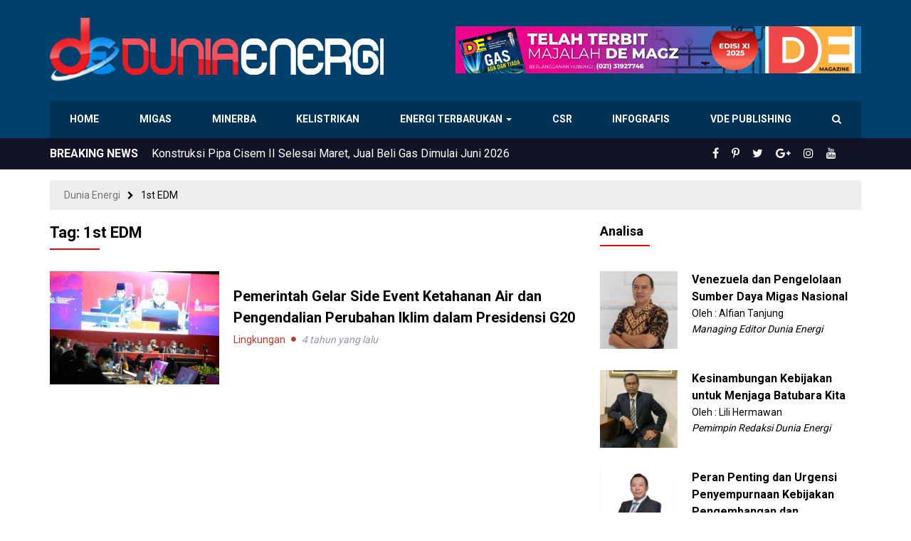

--- FILE ---
content_type: text/html; charset=UTF-8
request_url: https://www.dunia-energi.com/tag/1st-edm/
body_size: 16614
content:
<!DOCTYPE html>
<!--[if IE 7]>
<html class="ie ie7 ltie10" lang="id">
<![endif]-->
<!--[if IE 8]>
<html class="ie ie8 ltie10" lang="id">
<![endif]-->
<!--[if IE 9]>
<html class="ie ie9 ltie10" lang="id">
<![endif]-->
<!--[if !(IE 7) & !(IE 8) & !(IE 9)]><!-->
<html lang="id">
<!--<![endif]-->
<head>
<meta http-equiv="Content-Type" content="text/html; charset=UTF-8" />
<meta http-equiv="X-UA-Compatible" content="IE=edge,chrome=1" />
<meta name="viewport" content="width=device-width, initial-scale=1.0, maximum-scale=1.0, user-scalable=no"/>
<title>1st EDM Arsip - Dunia Energi</title>
<!--[if lt IE 9]>
<script src="https://www.dunia-energi.com/wp-content/themes/duniaenergiv3/assets/js/lib/html5shiv.js"></script>
<script src="https://www.dunia-energi.com/wp-content/themes/duniaenergiv3/assets/js/lib/respond.min.js"></script>
<![endif]-->
<meta name='robots' content='index, follow, max-image-preview:large, max-snippet:-1, max-video-preview:-1' />

	<!-- This site is optimized with the Yoast SEO plugin v26.8 - https://yoast.com/product/yoast-seo-wordpress/ -->
	<link rel="canonical" href="https://www.dunia-energi.com/tag/1st-edm/" />
	<meta property="og:locale" content="id_ID" />
	<meta property="og:type" content="article" />
	<meta property="og:title" content="1st EDM Arsip - Dunia Energi" />
	<meta property="og:url" content="https://www.dunia-energi.com/tag/1st-edm/" />
	<meta property="og:site_name" content="Dunia Energi" />
	<meta name="twitter:card" content="summary_large_image" />
	<meta name="twitter:site" content="@DuniaEnergi" />
	<script type="application/ld+json" class="yoast-schema-graph">{"@context":"https://schema.org","@graph":[{"@type":"CollectionPage","@id":"https://www.dunia-energi.com/tag/1st-edm/","url":"https://www.dunia-energi.com/tag/1st-edm/","name":"1st EDM Arsip - Dunia Energi","isPartOf":{"@id":"https://www.dunia-energi.com/#website"},"primaryImageOfPage":{"@id":"https://www.dunia-energi.com/tag/1st-edm/#primaryimage"},"image":{"@id":"https://www.dunia-energi.com/tag/1st-edm/#primaryimage"},"thumbnailUrl":"https://www.dunia-energi.com/wp-content/uploads/2022/03/IMG-20220323-WA0003.jpg","breadcrumb":{"@id":"https://www.dunia-energi.com/tag/1st-edm/#breadcrumb"},"inLanguage":"id"},{"@type":"ImageObject","inLanguage":"id","@id":"https://www.dunia-energi.com/tag/1st-edm/#primaryimage","url":"https://www.dunia-energi.com/wp-content/uploads/2022/03/IMG-20220323-WA0003.jpg","contentUrl":"https://www.dunia-energi.com/wp-content/uploads/2022/03/IMG-20220323-WA0003.jpg","width":1024,"height":681},{"@type":"BreadcrumbList","@id":"https://www.dunia-energi.com/tag/1st-edm/#breadcrumb","itemListElement":[{"@type":"ListItem","position":1,"name":"Beranda","item":"https://www.dunia-energi.com/"},{"@type":"ListItem","position":2,"name":"1st EDM"}]},{"@type":"WebSite","@id":"https://www.dunia-energi.com/#website","url":"https://www.dunia-energi.com/","name":"Dunia Energi","description":"Pusat Berita Perkembangan Tambang &amp; Migas Indonesia","publisher":{"@id":"https://www.dunia-energi.com/#organization"},"potentialAction":[{"@type":"SearchAction","target":{"@type":"EntryPoint","urlTemplate":"https://www.dunia-energi.com/?s={search_term_string}"},"query-input":{"@type":"PropertyValueSpecification","valueRequired":true,"valueName":"search_term_string"}}],"inLanguage":"id"},{"@type":"Organization","@id":"https://www.dunia-energi.com/#organization","name":"PT Dunia Energi","url":"https://www.dunia-energi.com/","logo":{"@type":"ImageObject","inLanguage":"id","@id":"https://www.dunia-energi.com/#/schema/logo/image/","url":"https://i1.wp.com/www.dunia-energi.com/wp-content/uploads/2018/02/logo-small.png?fit=256%2C256&ssl=1","contentUrl":"https://i1.wp.com/www.dunia-energi.com/wp-content/uploads/2018/02/logo-small.png?fit=256%2C256&ssl=1","width":256,"height":256,"caption":"PT Dunia Energi"},"image":{"@id":"https://www.dunia-energi.com/#/schema/logo/image/"},"sameAs":["https://www.facebook.com/duniaenergi","https://x.com/DuniaEnergi","https://www.instagram.com/duniaenergi/","https://www.pinterest.com/duniaenergi/","https://www.youtube.com/channel/UC-1S0QB3HOn6AltYa5-Nphw"]}]}</script>
	<!-- / Yoast SEO plugin. -->


<link rel="alternate" type="application/rss+xml" title="Dunia Energi &raquo; Feed" href="https://www.dunia-energi.com/feed/" />
<link rel="alternate" type="application/rss+xml" title="Dunia Energi &raquo; Umpan Komentar" href="https://www.dunia-energi.com/comments/feed/" />
<link rel="alternate" type="application/rss+xml" title="Dunia Energi &raquo; 1st EDM Umpan Tag" href="https://www.dunia-energi.com/tag/1st-edm/feed/" />
<style id='wp-img-auto-sizes-contain-inline-css' type='text/css'>
img:is([sizes=auto i],[sizes^="auto," i]){contain-intrinsic-size:3000px 1500px}
/*# sourceURL=wp-img-auto-sizes-contain-inline-css */
</style>
<style id='wp-emoji-styles-inline-css' type='text/css'>

	img.wp-smiley, img.emoji {
		display: inline !important;
		border: none !important;
		box-shadow: none !important;
		height: 1em !important;
		width: 1em !important;
		margin: 0 0.07em !important;
		vertical-align: -0.1em !important;
		background: none !important;
		padding: 0 !important;
	}
/*# sourceURL=wp-emoji-styles-inline-css */
</style>
<style id='wp-block-library-inline-css' type='text/css'>
:root{--wp-block-synced-color:#7a00df;--wp-block-synced-color--rgb:122,0,223;--wp-bound-block-color:var(--wp-block-synced-color);--wp-editor-canvas-background:#ddd;--wp-admin-theme-color:#007cba;--wp-admin-theme-color--rgb:0,124,186;--wp-admin-theme-color-darker-10:#006ba1;--wp-admin-theme-color-darker-10--rgb:0,107,160.5;--wp-admin-theme-color-darker-20:#005a87;--wp-admin-theme-color-darker-20--rgb:0,90,135;--wp-admin-border-width-focus:2px}@media (min-resolution:192dpi){:root{--wp-admin-border-width-focus:1.5px}}.wp-element-button{cursor:pointer}:root .has-very-light-gray-background-color{background-color:#eee}:root .has-very-dark-gray-background-color{background-color:#313131}:root .has-very-light-gray-color{color:#eee}:root .has-very-dark-gray-color{color:#313131}:root .has-vivid-green-cyan-to-vivid-cyan-blue-gradient-background{background:linear-gradient(135deg,#00d084,#0693e3)}:root .has-purple-crush-gradient-background{background:linear-gradient(135deg,#34e2e4,#4721fb 50%,#ab1dfe)}:root .has-hazy-dawn-gradient-background{background:linear-gradient(135deg,#faaca8,#dad0ec)}:root .has-subdued-olive-gradient-background{background:linear-gradient(135deg,#fafae1,#67a671)}:root .has-atomic-cream-gradient-background{background:linear-gradient(135deg,#fdd79a,#004a59)}:root .has-nightshade-gradient-background{background:linear-gradient(135deg,#330968,#31cdcf)}:root .has-midnight-gradient-background{background:linear-gradient(135deg,#020381,#2874fc)}:root{--wp--preset--font-size--normal:16px;--wp--preset--font-size--huge:42px}.has-regular-font-size{font-size:1em}.has-larger-font-size{font-size:2.625em}.has-normal-font-size{font-size:var(--wp--preset--font-size--normal)}.has-huge-font-size{font-size:var(--wp--preset--font-size--huge)}.has-text-align-center{text-align:center}.has-text-align-left{text-align:left}.has-text-align-right{text-align:right}.has-fit-text{white-space:nowrap!important}#end-resizable-editor-section{display:none}.aligncenter{clear:both}.items-justified-left{justify-content:flex-start}.items-justified-center{justify-content:center}.items-justified-right{justify-content:flex-end}.items-justified-space-between{justify-content:space-between}.screen-reader-text{border:0;clip-path:inset(50%);height:1px;margin:-1px;overflow:hidden;padding:0;position:absolute;width:1px;word-wrap:normal!important}.screen-reader-text:focus{background-color:#ddd;clip-path:none;color:#444;display:block;font-size:1em;height:auto;left:5px;line-height:normal;padding:15px 23px 14px;text-decoration:none;top:5px;width:auto;z-index:100000}html :where(.has-border-color){border-style:solid}html :where([style*=border-top-color]){border-top-style:solid}html :where([style*=border-right-color]){border-right-style:solid}html :where([style*=border-bottom-color]){border-bottom-style:solid}html :where([style*=border-left-color]){border-left-style:solid}html :where([style*=border-width]){border-style:solid}html :where([style*=border-top-width]){border-top-style:solid}html :where([style*=border-right-width]){border-right-style:solid}html :where([style*=border-bottom-width]){border-bottom-style:solid}html :where([style*=border-left-width]){border-left-style:solid}html :where(img[class*=wp-image-]){height:auto;max-width:100%}:where(figure){margin:0 0 1em}html :where(.is-position-sticky){--wp-admin--admin-bar--position-offset:var(--wp-admin--admin-bar--height,0px)}@media screen and (max-width:600px){html :where(.is-position-sticky){--wp-admin--admin-bar--position-offset:0px}}

/*# sourceURL=wp-block-library-inline-css */
</style><style id='wp-block-gallery-inline-css' type='text/css'>
.blocks-gallery-grid:not(.has-nested-images),.wp-block-gallery:not(.has-nested-images){display:flex;flex-wrap:wrap;list-style-type:none;margin:0;padding:0}.blocks-gallery-grid:not(.has-nested-images) .blocks-gallery-image,.blocks-gallery-grid:not(.has-nested-images) .blocks-gallery-item,.wp-block-gallery:not(.has-nested-images) .blocks-gallery-image,.wp-block-gallery:not(.has-nested-images) .blocks-gallery-item{display:flex;flex-direction:column;flex-grow:1;justify-content:center;margin:0 1em 1em 0;position:relative;width:calc(50% - 1em)}.blocks-gallery-grid:not(.has-nested-images) .blocks-gallery-image:nth-of-type(2n),.blocks-gallery-grid:not(.has-nested-images) .blocks-gallery-item:nth-of-type(2n),.wp-block-gallery:not(.has-nested-images) .blocks-gallery-image:nth-of-type(2n),.wp-block-gallery:not(.has-nested-images) .blocks-gallery-item:nth-of-type(2n){margin-right:0}.blocks-gallery-grid:not(.has-nested-images) .blocks-gallery-image figure,.blocks-gallery-grid:not(.has-nested-images) .blocks-gallery-item figure,.wp-block-gallery:not(.has-nested-images) .blocks-gallery-image figure,.wp-block-gallery:not(.has-nested-images) .blocks-gallery-item figure{align-items:flex-end;display:flex;height:100%;justify-content:flex-start;margin:0}.blocks-gallery-grid:not(.has-nested-images) .blocks-gallery-image img,.blocks-gallery-grid:not(.has-nested-images) .blocks-gallery-item img,.wp-block-gallery:not(.has-nested-images) .blocks-gallery-image img,.wp-block-gallery:not(.has-nested-images) .blocks-gallery-item img{display:block;height:auto;max-width:100%;width:auto}.blocks-gallery-grid:not(.has-nested-images) .blocks-gallery-image figcaption,.blocks-gallery-grid:not(.has-nested-images) .blocks-gallery-item figcaption,.wp-block-gallery:not(.has-nested-images) .blocks-gallery-image figcaption,.wp-block-gallery:not(.has-nested-images) .blocks-gallery-item figcaption{background:linear-gradient(0deg,#000000b3,#0000004d 70%,#0000);bottom:0;box-sizing:border-box;color:#fff;font-size:.8em;margin:0;max-height:100%;overflow:auto;padding:3em .77em .7em;position:absolute;text-align:center;width:100%;z-index:2}.blocks-gallery-grid:not(.has-nested-images) .blocks-gallery-image figcaption img,.blocks-gallery-grid:not(.has-nested-images) .blocks-gallery-item figcaption img,.wp-block-gallery:not(.has-nested-images) .blocks-gallery-image figcaption img,.wp-block-gallery:not(.has-nested-images) .blocks-gallery-item figcaption img{display:inline}.blocks-gallery-grid:not(.has-nested-images) figcaption,.wp-block-gallery:not(.has-nested-images) figcaption{flex-grow:1}.blocks-gallery-grid:not(.has-nested-images).is-cropped .blocks-gallery-image a,.blocks-gallery-grid:not(.has-nested-images).is-cropped .blocks-gallery-image img,.blocks-gallery-grid:not(.has-nested-images).is-cropped .blocks-gallery-item a,.blocks-gallery-grid:not(.has-nested-images).is-cropped .blocks-gallery-item img,.wp-block-gallery:not(.has-nested-images).is-cropped .blocks-gallery-image a,.wp-block-gallery:not(.has-nested-images).is-cropped .blocks-gallery-image img,.wp-block-gallery:not(.has-nested-images).is-cropped .blocks-gallery-item a,.wp-block-gallery:not(.has-nested-images).is-cropped .blocks-gallery-item img{flex:1;height:100%;object-fit:cover;width:100%}.blocks-gallery-grid:not(.has-nested-images).columns-1 .blocks-gallery-image,.blocks-gallery-grid:not(.has-nested-images).columns-1 .blocks-gallery-item,.wp-block-gallery:not(.has-nested-images).columns-1 .blocks-gallery-image,.wp-block-gallery:not(.has-nested-images).columns-1 .blocks-gallery-item{margin-right:0;width:100%}@media (min-width:600px){.blocks-gallery-grid:not(.has-nested-images).columns-3 .blocks-gallery-image,.blocks-gallery-grid:not(.has-nested-images).columns-3 .blocks-gallery-item,.wp-block-gallery:not(.has-nested-images).columns-3 .blocks-gallery-image,.wp-block-gallery:not(.has-nested-images).columns-3 .blocks-gallery-item{margin-right:1em;width:calc(33.33333% - .66667em)}.blocks-gallery-grid:not(.has-nested-images).columns-4 .blocks-gallery-image,.blocks-gallery-grid:not(.has-nested-images).columns-4 .blocks-gallery-item,.wp-block-gallery:not(.has-nested-images).columns-4 .blocks-gallery-image,.wp-block-gallery:not(.has-nested-images).columns-4 .blocks-gallery-item{margin-right:1em;width:calc(25% - .75em)}.blocks-gallery-grid:not(.has-nested-images).columns-5 .blocks-gallery-image,.blocks-gallery-grid:not(.has-nested-images).columns-5 .blocks-gallery-item,.wp-block-gallery:not(.has-nested-images).columns-5 .blocks-gallery-image,.wp-block-gallery:not(.has-nested-images).columns-5 .blocks-gallery-item{margin-right:1em;width:calc(20% - .8em)}.blocks-gallery-grid:not(.has-nested-images).columns-6 .blocks-gallery-image,.blocks-gallery-grid:not(.has-nested-images).columns-6 .blocks-gallery-item,.wp-block-gallery:not(.has-nested-images).columns-6 .blocks-gallery-image,.wp-block-gallery:not(.has-nested-images).columns-6 .blocks-gallery-item{margin-right:1em;width:calc(16.66667% - .83333em)}.blocks-gallery-grid:not(.has-nested-images).columns-7 .blocks-gallery-image,.blocks-gallery-grid:not(.has-nested-images).columns-7 .blocks-gallery-item,.wp-block-gallery:not(.has-nested-images).columns-7 .blocks-gallery-image,.wp-block-gallery:not(.has-nested-images).columns-7 .blocks-gallery-item{margin-right:1em;width:calc(14.28571% - .85714em)}.blocks-gallery-grid:not(.has-nested-images).columns-8 .blocks-gallery-image,.blocks-gallery-grid:not(.has-nested-images).columns-8 .blocks-gallery-item,.wp-block-gallery:not(.has-nested-images).columns-8 .blocks-gallery-image,.wp-block-gallery:not(.has-nested-images).columns-8 .blocks-gallery-item{margin-right:1em;width:calc(12.5% - .875em)}.blocks-gallery-grid:not(.has-nested-images).columns-1 .blocks-gallery-image:nth-of-type(1n),.blocks-gallery-grid:not(.has-nested-images).columns-1 .blocks-gallery-item:nth-of-type(1n),.blocks-gallery-grid:not(.has-nested-images).columns-2 .blocks-gallery-image:nth-of-type(2n),.blocks-gallery-grid:not(.has-nested-images).columns-2 .blocks-gallery-item:nth-of-type(2n),.blocks-gallery-grid:not(.has-nested-images).columns-3 .blocks-gallery-image:nth-of-type(3n),.blocks-gallery-grid:not(.has-nested-images).columns-3 .blocks-gallery-item:nth-of-type(3n),.blocks-gallery-grid:not(.has-nested-images).columns-4 .blocks-gallery-image:nth-of-type(4n),.blocks-gallery-grid:not(.has-nested-images).columns-4 .blocks-gallery-item:nth-of-type(4n),.blocks-gallery-grid:not(.has-nested-images).columns-5 .blocks-gallery-image:nth-of-type(5n),.blocks-gallery-grid:not(.has-nested-images).columns-5 .blocks-gallery-item:nth-of-type(5n),.blocks-gallery-grid:not(.has-nested-images).columns-6 .blocks-gallery-image:nth-of-type(6n),.blocks-gallery-grid:not(.has-nested-images).columns-6 .blocks-gallery-item:nth-of-type(6n),.blocks-gallery-grid:not(.has-nested-images).columns-7 .blocks-gallery-image:nth-of-type(7n),.blocks-gallery-grid:not(.has-nested-images).columns-7 .blocks-gallery-item:nth-of-type(7n),.blocks-gallery-grid:not(.has-nested-images).columns-8 .blocks-gallery-image:nth-of-type(8n),.blocks-gallery-grid:not(.has-nested-images).columns-8 .blocks-gallery-item:nth-of-type(8n),.wp-block-gallery:not(.has-nested-images).columns-1 .blocks-gallery-image:nth-of-type(1n),.wp-block-gallery:not(.has-nested-images).columns-1 .blocks-gallery-item:nth-of-type(1n),.wp-block-gallery:not(.has-nested-images).columns-2 .blocks-gallery-image:nth-of-type(2n),.wp-block-gallery:not(.has-nested-images).columns-2 .blocks-gallery-item:nth-of-type(2n),.wp-block-gallery:not(.has-nested-images).columns-3 .blocks-gallery-image:nth-of-type(3n),.wp-block-gallery:not(.has-nested-images).columns-3 .blocks-gallery-item:nth-of-type(3n),.wp-block-gallery:not(.has-nested-images).columns-4 .blocks-gallery-image:nth-of-type(4n),.wp-block-gallery:not(.has-nested-images).columns-4 .blocks-gallery-item:nth-of-type(4n),.wp-block-gallery:not(.has-nested-images).columns-5 .blocks-gallery-image:nth-of-type(5n),.wp-block-gallery:not(.has-nested-images).columns-5 .blocks-gallery-item:nth-of-type(5n),.wp-block-gallery:not(.has-nested-images).columns-6 .blocks-gallery-image:nth-of-type(6n),.wp-block-gallery:not(.has-nested-images).columns-6 .blocks-gallery-item:nth-of-type(6n),.wp-block-gallery:not(.has-nested-images).columns-7 .blocks-gallery-image:nth-of-type(7n),.wp-block-gallery:not(.has-nested-images).columns-7 .blocks-gallery-item:nth-of-type(7n),.wp-block-gallery:not(.has-nested-images).columns-8 .blocks-gallery-image:nth-of-type(8n),.wp-block-gallery:not(.has-nested-images).columns-8 .blocks-gallery-item:nth-of-type(8n){margin-right:0}}.blocks-gallery-grid:not(.has-nested-images) .blocks-gallery-image:last-child,.blocks-gallery-grid:not(.has-nested-images) .blocks-gallery-item:last-child,.wp-block-gallery:not(.has-nested-images) .blocks-gallery-image:last-child,.wp-block-gallery:not(.has-nested-images) .blocks-gallery-item:last-child{margin-right:0}.blocks-gallery-grid:not(.has-nested-images).alignleft,.blocks-gallery-grid:not(.has-nested-images).alignright,.wp-block-gallery:not(.has-nested-images).alignleft,.wp-block-gallery:not(.has-nested-images).alignright{max-width:420px;width:100%}.blocks-gallery-grid:not(.has-nested-images).aligncenter .blocks-gallery-item figure,.wp-block-gallery:not(.has-nested-images).aligncenter .blocks-gallery-item figure{justify-content:center}.wp-block-gallery:not(.is-cropped) .blocks-gallery-item{align-self:flex-start}figure.wp-block-gallery.has-nested-images{align-items:normal}.wp-block-gallery.has-nested-images figure.wp-block-image:not(#individual-image){margin:0;width:calc(50% - var(--wp--style--unstable-gallery-gap, 16px)/2)}.wp-block-gallery.has-nested-images figure.wp-block-image{box-sizing:border-box;display:flex;flex-direction:column;flex-grow:1;justify-content:center;max-width:100%;position:relative}.wp-block-gallery.has-nested-images figure.wp-block-image>a,.wp-block-gallery.has-nested-images figure.wp-block-image>div{flex-direction:column;flex-grow:1;margin:0}.wp-block-gallery.has-nested-images figure.wp-block-image img{display:block;height:auto;max-width:100%!important;width:auto}.wp-block-gallery.has-nested-images figure.wp-block-image figcaption,.wp-block-gallery.has-nested-images figure.wp-block-image:has(figcaption):before{bottom:0;left:0;max-height:100%;position:absolute;right:0}.wp-block-gallery.has-nested-images figure.wp-block-image:has(figcaption):before{backdrop-filter:blur(3px);content:"";height:100%;-webkit-mask-image:linear-gradient(0deg,#000 20%,#0000);mask-image:linear-gradient(0deg,#000 20%,#0000);max-height:40%;pointer-events:none}.wp-block-gallery.has-nested-images figure.wp-block-image figcaption{box-sizing:border-box;color:#fff;font-size:13px;margin:0;overflow:auto;padding:1em;text-align:center;text-shadow:0 0 1.5px #000}.wp-block-gallery.has-nested-images figure.wp-block-image figcaption::-webkit-scrollbar{height:12px;width:12px}.wp-block-gallery.has-nested-images figure.wp-block-image figcaption::-webkit-scrollbar-track{background-color:initial}.wp-block-gallery.has-nested-images figure.wp-block-image figcaption::-webkit-scrollbar-thumb{background-clip:padding-box;background-color:initial;border:3px solid #0000;border-radius:8px}.wp-block-gallery.has-nested-images figure.wp-block-image figcaption:focus-within::-webkit-scrollbar-thumb,.wp-block-gallery.has-nested-images figure.wp-block-image figcaption:focus::-webkit-scrollbar-thumb,.wp-block-gallery.has-nested-images figure.wp-block-image figcaption:hover::-webkit-scrollbar-thumb{background-color:#fffc}.wp-block-gallery.has-nested-images figure.wp-block-image figcaption{scrollbar-color:#0000 #0000;scrollbar-gutter:stable both-edges;scrollbar-width:thin}.wp-block-gallery.has-nested-images figure.wp-block-image figcaption:focus,.wp-block-gallery.has-nested-images figure.wp-block-image figcaption:focus-within,.wp-block-gallery.has-nested-images figure.wp-block-image figcaption:hover{scrollbar-color:#fffc #0000}.wp-block-gallery.has-nested-images figure.wp-block-image figcaption{will-change:transform}@media (hover:none){.wp-block-gallery.has-nested-images figure.wp-block-image figcaption{scrollbar-color:#fffc #0000}}.wp-block-gallery.has-nested-images figure.wp-block-image figcaption{background:linear-gradient(0deg,#0006,#0000)}.wp-block-gallery.has-nested-images figure.wp-block-image figcaption img{display:inline}.wp-block-gallery.has-nested-images figure.wp-block-image figcaption a{color:inherit}.wp-block-gallery.has-nested-images figure.wp-block-image.has-custom-border img{box-sizing:border-box}.wp-block-gallery.has-nested-images figure.wp-block-image.has-custom-border>a,.wp-block-gallery.has-nested-images figure.wp-block-image.has-custom-border>div,.wp-block-gallery.has-nested-images figure.wp-block-image.is-style-rounded>a,.wp-block-gallery.has-nested-images figure.wp-block-image.is-style-rounded>div{flex:1 1 auto}.wp-block-gallery.has-nested-images figure.wp-block-image.has-custom-border figcaption,.wp-block-gallery.has-nested-images figure.wp-block-image.is-style-rounded figcaption{background:none;color:inherit;flex:initial;margin:0;padding:10px 10px 9px;position:relative;text-shadow:none}.wp-block-gallery.has-nested-images figure.wp-block-image.has-custom-border:before,.wp-block-gallery.has-nested-images figure.wp-block-image.is-style-rounded:before{content:none}.wp-block-gallery.has-nested-images figcaption{flex-basis:100%;flex-grow:1;text-align:center}.wp-block-gallery.has-nested-images:not(.is-cropped) figure.wp-block-image:not(#individual-image){margin-bottom:auto;margin-top:0}.wp-block-gallery.has-nested-images.is-cropped figure.wp-block-image:not(#individual-image){align-self:inherit}.wp-block-gallery.has-nested-images.is-cropped figure.wp-block-image:not(#individual-image)>a,.wp-block-gallery.has-nested-images.is-cropped figure.wp-block-image:not(#individual-image)>div:not(.components-drop-zone){display:flex}.wp-block-gallery.has-nested-images.is-cropped figure.wp-block-image:not(#individual-image) a,.wp-block-gallery.has-nested-images.is-cropped figure.wp-block-image:not(#individual-image) img{flex:1 0 0%;height:100%;object-fit:cover;width:100%}.wp-block-gallery.has-nested-images.columns-1 figure.wp-block-image:not(#individual-image){width:100%}@media (min-width:600px){.wp-block-gallery.has-nested-images.columns-3 figure.wp-block-image:not(#individual-image){width:calc(33.33333% - var(--wp--style--unstable-gallery-gap, 16px)*.66667)}.wp-block-gallery.has-nested-images.columns-4 figure.wp-block-image:not(#individual-image){width:calc(25% - var(--wp--style--unstable-gallery-gap, 16px)*.75)}.wp-block-gallery.has-nested-images.columns-5 figure.wp-block-image:not(#individual-image){width:calc(20% - var(--wp--style--unstable-gallery-gap, 16px)*.8)}.wp-block-gallery.has-nested-images.columns-6 figure.wp-block-image:not(#individual-image){width:calc(16.66667% - var(--wp--style--unstable-gallery-gap, 16px)*.83333)}.wp-block-gallery.has-nested-images.columns-7 figure.wp-block-image:not(#individual-image){width:calc(14.28571% - var(--wp--style--unstable-gallery-gap, 16px)*.85714)}.wp-block-gallery.has-nested-images.columns-8 figure.wp-block-image:not(#individual-image){width:calc(12.5% - var(--wp--style--unstable-gallery-gap, 16px)*.875)}.wp-block-gallery.has-nested-images.columns-default figure.wp-block-image:not(#individual-image){width:calc(33.33% - var(--wp--style--unstable-gallery-gap, 16px)*.66667)}.wp-block-gallery.has-nested-images.columns-default figure.wp-block-image:not(#individual-image):first-child:nth-last-child(2),.wp-block-gallery.has-nested-images.columns-default figure.wp-block-image:not(#individual-image):first-child:nth-last-child(2)~figure.wp-block-image:not(#individual-image){width:calc(50% - var(--wp--style--unstable-gallery-gap, 16px)*.5)}.wp-block-gallery.has-nested-images.columns-default figure.wp-block-image:not(#individual-image):first-child:last-child{width:100%}}.wp-block-gallery.has-nested-images.alignleft,.wp-block-gallery.has-nested-images.alignright{max-width:420px;width:100%}.wp-block-gallery.has-nested-images.aligncenter{justify-content:center}
/*# sourceURL=https://www.dunia-energi.com/wp-includes/blocks/gallery/style.min.css */
</style>
<style id='wp-block-image-inline-css' type='text/css'>
.wp-block-image>a,.wp-block-image>figure>a{display:inline-block}.wp-block-image img{box-sizing:border-box;height:auto;max-width:100%;vertical-align:bottom}@media not (prefers-reduced-motion){.wp-block-image img.hide{visibility:hidden}.wp-block-image img.show{animation:show-content-image .4s}}.wp-block-image[style*=border-radius] img,.wp-block-image[style*=border-radius]>a{border-radius:inherit}.wp-block-image.has-custom-border img{box-sizing:border-box}.wp-block-image.aligncenter{text-align:center}.wp-block-image.alignfull>a,.wp-block-image.alignwide>a{width:100%}.wp-block-image.alignfull img,.wp-block-image.alignwide img{height:auto;width:100%}.wp-block-image .aligncenter,.wp-block-image .alignleft,.wp-block-image .alignright,.wp-block-image.aligncenter,.wp-block-image.alignleft,.wp-block-image.alignright{display:table}.wp-block-image .aligncenter>figcaption,.wp-block-image .alignleft>figcaption,.wp-block-image .alignright>figcaption,.wp-block-image.aligncenter>figcaption,.wp-block-image.alignleft>figcaption,.wp-block-image.alignright>figcaption{caption-side:bottom;display:table-caption}.wp-block-image .alignleft{float:left;margin:.5em 1em .5em 0}.wp-block-image .alignright{float:right;margin:.5em 0 .5em 1em}.wp-block-image .aligncenter{margin-left:auto;margin-right:auto}.wp-block-image :where(figcaption){margin-bottom:1em;margin-top:.5em}.wp-block-image.is-style-circle-mask img{border-radius:9999px}@supports ((-webkit-mask-image:none) or (mask-image:none)) or (-webkit-mask-image:none){.wp-block-image.is-style-circle-mask img{border-radius:0;-webkit-mask-image:url('data:image/svg+xml;utf8,<svg viewBox="0 0 100 100" xmlns="http://www.w3.org/2000/svg"><circle cx="50" cy="50" r="50"/></svg>');mask-image:url('data:image/svg+xml;utf8,<svg viewBox="0 0 100 100" xmlns="http://www.w3.org/2000/svg"><circle cx="50" cy="50" r="50"/></svg>');mask-mode:alpha;-webkit-mask-position:center;mask-position:center;-webkit-mask-repeat:no-repeat;mask-repeat:no-repeat;-webkit-mask-size:contain;mask-size:contain}}:root :where(.wp-block-image.is-style-rounded img,.wp-block-image .is-style-rounded img){border-radius:9999px}.wp-block-image figure{margin:0}.wp-lightbox-container{display:flex;flex-direction:column;position:relative}.wp-lightbox-container img{cursor:zoom-in}.wp-lightbox-container img:hover+button{opacity:1}.wp-lightbox-container button{align-items:center;backdrop-filter:blur(16px) saturate(180%);background-color:#5a5a5a40;border:none;border-radius:4px;cursor:zoom-in;display:flex;height:20px;justify-content:center;opacity:0;padding:0;position:absolute;right:16px;text-align:center;top:16px;width:20px;z-index:100}@media not (prefers-reduced-motion){.wp-lightbox-container button{transition:opacity .2s ease}}.wp-lightbox-container button:focus-visible{outline:3px auto #5a5a5a40;outline:3px auto -webkit-focus-ring-color;outline-offset:3px}.wp-lightbox-container button:hover{cursor:pointer;opacity:1}.wp-lightbox-container button:focus{opacity:1}.wp-lightbox-container button:focus,.wp-lightbox-container button:hover,.wp-lightbox-container button:not(:hover):not(:active):not(.has-background){background-color:#5a5a5a40;border:none}.wp-lightbox-overlay{box-sizing:border-box;cursor:zoom-out;height:100vh;left:0;overflow:hidden;position:fixed;top:0;visibility:hidden;width:100%;z-index:100000}.wp-lightbox-overlay .close-button{align-items:center;cursor:pointer;display:flex;justify-content:center;min-height:40px;min-width:40px;padding:0;position:absolute;right:calc(env(safe-area-inset-right) + 16px);top:calc(env(safe-area-inset-top) + 16px);z-index:5000000}.wp-lightbox-overlay .close-button:focus,.wp-lightbox-overlay .close-button:hover,.wp-lightbox-overlay .close-button:not(:hover):not(:active):not(.has-background){background:none;border:none}.wp-lightbox-overlay .lightbox-image-container{height:var(--wp--lightbox-container-height);left:50%;overflow:hidden;position:absolute;top:50%;transform:translate(-50%,-50%);transform-origin:top left;width:var(--wp--lightbox-container-width);z-index:9999999999}.wp-lightbox-overlay .wp-block-image{align-items:center;box-sizing:border-box;display:flex;height:100%;justify-content:center;margin:0;position:relative;transform-origin:0 0;width:100%;z-index:3000000}.wp-lightbox-overlay .wp-block-image img{height:var(--wp--lightbox-image-height);min-height:var(--wp--lightbox-image-height);min-width:var(--wp--lightbox-image-width);width:var(--wp--lightbox-image-width)}.wp-lightbox-overlay .wp-block-image figcaption{display:none}.wp-lightbox-overlay button{background:none;border:none}.wp-lightbox-overlay .scrim{background-color:#fff;height:100%;opacity:.9;position:absolute;width:100%;z-index:2000000}.wp-lightbox-overlay.active{visibility:visible}@media not (prefers-reduced-motion){.wp-lightbox-overlay.active{animation:turn-on-visibility .25s both}.wp-lightbox-overlay.active img{animation:turn-on-visibility .35s both}.wp-lightbox-overlay.show-closing-animation:not(.active){animation:turn-off-visibility .35s both}.wp-lightbox-overlay.show-closing-animation:not(.active) img{animation:turn-off-visibility .25s both}.wp-lightbox-overlay.zoom.active{animation:none;opacity:1;visibility:visible}.wp-lightbox-overlay.zoom.active .lightbox-image-container{animation:lightbox-zoom-in .4s}.wp-lightbox-overlay.zoom.active .lightbox-image-container img{animation:none}.wp-lightbox-overlay.zoom.active .scrim{animation:turn-on-visibility .4s forwards}.wp-lightbox-overlay.zoom.show-closing-animation:not(.active){animation:none}.wp-lightbox-overlay.zoom.show-closing-animation:not(.active) .lightbox-image-container{animation:lightbox-zoom-out .4s}.wp-lightbox-overlay.zoom.show-closing-animation:not(.active) .lightbox-image-container img{animation:none}.wp-lightbox-overlay.zoom.show-closing-animation:not(.active) .scrim{animation:turn-off-visibility .4s forwards}}@keyframes show-content-image{0%{visibility:hidden}99%{visibility:hidden}to{visibility:visible}}@keyframes turn-on-visibility{0%{opacity:0}to{opacity:1}}@keyframes turn-off-visibility{0%{opacity:1;visibility:visible}99%{opacity:0;visibility:visible}to{opacity:0;visibility:hidden}}@keyframes lightbox-zoom-in{0%{transform:translate(calc((-100vw + var(--wp--lightbox-scrollbar-width))/2 + var(--wp--lightbox-initial-left-position)),calc(-50vh + var(--wp--lightbox-initial-top-position))) scale(var(--wp--lightbox-scale))}to{transform:translate(-50%,-50%) scale(1)}}@keyframes lightbox-zoom-out{0%{transform:translate(-50%,-50%) scale(1);visibility:visible}99%{visibility:visible}to{transform:translate(calc((-100vw + var(--wp--lightbox-scrollbar-width))/2 + var(--wp--lightbox-initial-left-position)),calc(-50vh + var(--wp--lightbox-initial-top-position))) scale(var(--wp--lightbox-scale));visibility:hidden}}
/*# sourceURL=https://www.dunia-energi.com/wp-includes/blocks/image/style.min.css */
</style>
<style id='wp-block-columns-inline-css' type='text/css'>
.wp-block-columns{box-sizing:border-box;display:flex;flex-wrap:wrap!important}@media (min-width:782px){.wp-block-columns{flex-wrap:nowrap!important}}.wp-block-columns{align-items:normal!important}.wp-block-columns.are-vertically-aligned-top{align-items:flex-start}.wp-block-columns.are-vertically-aligned-center{align-items:center}.wp-block-columns.are-vertically-aligned-bottom{align-items:flex-end}@media (max-width:781px){.wp-block-columns:not(.is-not-stacked-on-mobile)>.wp-block-column{flex-basis:100%!important}}@media (min-width:782px){.wp-block-columns:not(.is-not-stacked-on-mobile)>.wp-block-column{flex-basis:0;flex-grow:1}.wp-block-columns:not(.is-not-stacked-on-mobile)>.wp-block-column[style*=flex-basis]{flex-grow:0}}.wp-block-columns.is-not-stacked-on-mobile{flex-wrap:nowrap!important}.wp-block-columns.is-not-stacked-on-mobile>.wp-block-column{flex-basis:0;flex-grow:1}.wp-block-columns.is-not-stacked-on-mobile>.wp-block-column[style*=flex-basis]{flex-grow:0}:where(.wp-block-columns){margin-bottom:1.75em}:where(.wp-block-columns.has-background){padding:1.25em 2.375em}.wp-block-column{flex-grow:1;min-width:0;overflow-wrap:break-word;word-break:break-word}.wp-block-column.is-vertically-aligned-top{align-self:flex-start}.wp-block-column.is-vertically-aligned-center{align-self:center}.wp-block-column.is-vertically-aligned-bottom{align-self:flex-end}.wp-block-column.is-vertically-aligned-stretch{align-self:stretch}.wp-block-column.is-vertically-aligned-bottom,.wp-block-column.is-vertically-aligned-center,.wp-block-column.is-vertically-aligned-top{width:100%}
/*# sourceURL=https://www.dunia-energi.com/wp-includes/blocks/columns/style.min.css */
</style>
<style id='global-styles-inline-css' type='text/css'>
:root{--wp--preset--aspect-ratio--square: 1;--wp--preset--aspect-ratio--4-3: 4/3;--wp--preset--aspect-ratio--3-4: 3/4;--wp--preset--aspect-ratio--3-2: 3/2;--wp--preset--aspect-ratio--2-3: 2/3;--wp--preset--aspect-ratio--16-9: 16/9;--wp--preset--aspect-ratio--9-16: 9/16;--wp--preset--color--black: #000000;--wp--preset--color--cyan-bluish-gray: #abb8c3;--wp--preset--color--white: #ffffff;--wp--preset--color--pale-pink: #f78da7;--wp--preset--color--vivid-red: #cf2e2e;--wp--preset--color--luminous-vivid-orange: #ff6900;--wp--preset--color--luminous-vivid-amber: #fcb900;--wp--preset--color--light-green-cyan: #7bdcb5;--wp--preset--color--vivid-green-cyan: #00d084;--wp--preset--color--pale-cyan-blue: #8ed1fc;--wp--preset--color--vivid-cyan-blue: #0693e3;--wp--preset--color--vivid-purple: #9b51e0;--wp--preset--gradient--vivid-cyan-blue-to-vivid-purple: linear-gradient(135deg,rgb(6,147,227) 0%,rgb(155,81,224) 100%);--wp--preset--gradient--light-green-cyan-to-vivid-green-cyan: linear-gradient(135deg,rgb(122,220,180) 0%,rgb(0,208,130) 100%);--wp--preset--gradient--luminous-vivid-amber-to-luminous-vivid-orange: linear-gradient(135deg,rgb(252,185,0) 0%,rgb(255,105,0) 100%);--wp--preset--gradient--luminous-vivid-orange-to-vivid-red: linear-gradient(135deg,rgb(255,105,0) 0%,rgb(207,46,46) 100%);--wp--preset--gradient--very-light-gray-to-cyan-bluish-gray: linear-gradient(135deg,rgb(238,238,238) 0%,rgb(169,184,195) 100%);--wp--preset--gradient--cool-to-warm-spectrum: linear-gradient(135deg,rgb(74,234,220) 0%,rgb(151,120,209) 20%,rgb(207,42,186) 40%,rgb(238,44,130) 60%,rgb(251,105,98) 80%,rgb(254,248,76) 100%);--wp--preset--gradient--blush-light-purple: linear-gradient(135deg,rgb(255,206,236) 0%,rgb(152,150,240) 100%);--wp--preset--gradient--blush-bordeaux: linear-gradient(135deg,rgb(254,205,165) 0%,rgb(254,45,45) 50%,rgb(107,0,62) 100%);--wp--preset--gradient--luminous-dusk: linear-gradient(135deg,rgb(255,203,112) 0%,rgb(199,81,192) 50%,rgb(65,88,208) 100%);--wp--preset--gradient--pale-ocean: linear-gradient(135deg,rgb(255,245,203) 0%,rgb(182,227,212) 50%,rgb(51,167,181) 100%);--wp--preset--gradient--electric-grass: linear-gradient(135deg,rgb(202,248,128) 0%,rgb(113,206,126) 100%);--wp--preset--gradient--midnight: linear-gradient(135deg,rgb(2,3,129) 0%,rgb(40,116,252) 100%);--wp--preset--font-size--small: 13px;--wp--preset--font-size--medium: 20px;--wp--preset--font-size--large: 36px;--wp--preset--font-size--x-large: 42px;--wp--preset--spacing--20: 0.44rem;--wp--preset--spacing--30: 0.67rem;--wp--preset--spacing--40: 1rem;--wp--preset--spacing--50: 1.5rem;--wp--preset--spacing--60: 2.25rem;--wp--preset--spacing--70: 3.38rem;--wp--preset--spacing--80: 5.06rem;--wp--preset--shadow--natural: 6px 6px 9px rgba(0, 0, 0, 0.2);--wp--preset--shadow--deep: 12px 12px 50px rgba(0, 0, 0, 0.4);--wp--preset--shadow--sharp: 6px 6px 0px rgba(0, 0, 0, 0.2);--wp--preset--shadow--outlined: 6px 6px 0px -3px rgb(255, 255, 255), 6px 6px rgb(0, 0, 0);--wp--preset--shadow--crisp: 6px 6px 0px rgb(0, 0, 0);}:where(.is-layout-flex){gap: 0.5em;}:where(.is-layout-grid){gap: 0.5em;}body .is-layout-flex{display: flex;}.is-layout-flex{flex-wrap: wrap;align-items: center;}.is-layout-flex > :is(*, div){margin: 0;}body .is-layout-grid{display: grid;}.is-layout-grid > :is(*, div){margin: 0;}:where(.wp-block-columns.is-layout-flex){gap: 2em;}:where(.wp-block-columns.is-layout-grid){gap: 2em;}:where(.wp-block-post-template.is-layout-flex){gap: 1.25em;}:where(.wp-block-post-template.is-layout-grid){gap: 1.25em;}.has-black-color{color: var(--wp--preset--color--black) !important;}.has-cyan-bluish-gray-color{color: var(--wp--preset--color--cyan-bluish-gray) !important;}.has-white-color{color: var(--wp--preset--color--white) !important;}.has-pale-pink-color{color: var(--wp--preset--color--pale-pink) !important;}.has-vivid-red-color{color: var(--wp--preset--color--vivid-red) !important;}.has-luminous-vivid-orange-color{color: var(--wp--preset--color--luminous-vivid-orange) !important;}.has-luminous-vivid-amber-color{color: var(--wp--preset--color--luminous-vivid-amber) !important;}.has-light-green-cyan-color{color: var(--wp--preset--color--light-green-cyan) !important;}.has-vivid-green-cyan-color{color: var(--wp--preset--color--vivid-green-cyan) !important;}.has-pale-cyan-blue-color{color: var(--wp--preset--color--pale-cyan-blue) !important;}.has-vivid-cyan-blue-color{color: var(--wp--preset--color--vivid-cyan-blue) !important;}.has-vivid-purple-color{color: var(--wp--preset--color--vivid-purple) !important;}.has-black-background-color{background-color: var(--wp--preset--color--black) !important;}.has-cyan-bluish-gray-background-color{background-color: var(--wp--preset--color--cyan-bluish-gray) !important;}.has-white-background-color{background-color: var(--wp--preset--color--white) !important;}.has-pale-pink-background-color{background-color: var(--wp--preset--color--pale-pink) !important;}.has-vivid-red-background-color{background-color: var(--wp--preset--color--vivid-red) !important;}.has-luminous-vivid-orange-background-color{background-color: var(--wp--preset--color--luminous-vivid-orange) !important;}.has-luminous-vivid-amber-background-color{background-color: var(--wp--preset--color--luminous-vivid-amber) !important;}.has-light-green-cyan-background-color{background-color: var(--wp--preset--color--light-green-cyan) !important;}.has-vivid-green-cyan-background-color{background-color: var(--wp--preset--color--vivid-green-cyan) !important;}.has-pale-cyan-blue-background-color{background-color: var(--wp--preset--color--pale-cyan-blue) !important;}.has-vivid-cyan-blue-background-color{background-color: var(--wp--preset--color--vivid-cyan-blue) !important;}.has-vivid-purple-background-color{background-color: var(--wp--preset--color--vivid-purple) !important;}.has-black-border-color{border-color: var(--wp--preset--color--black) !important;}.has-cyan-bluish-gray-border-color{border-color: var(--wp--preset--color--cyan-bluish-gray) !important;}.has-white-border-color{border-color: var(--wp--preset--color--white) !important;}.has-pale-pink-border-color{border-color: var(--wp--preset--color--pale-pink) !important;}.has-vivid-red-border-color{border-color: var(--wp--preset--color--vivid-red) !important;}.has-luminous-vivid-orange-border-color{border-color: var(--wp--preset--color--luminous-vivid-orange) !important;}.has-luminous-vivid-amber-border-color{border-color: var(--wp--preset--color--luminous-vivid-amber) !important;}.has-light-green-cyan-border-color{border-color: var(--wp--preset--color--light-green-cyan) !important;}.has-vivid-green-cyan-border-color{border-color: var(--wp--preset--color--vivid-green-cyan) !important;}.has-pale-cyan-blue-border-color{border-color: var(--wp--preset--color--pale-cyan-blue) !important;}.has-vivid-cyan-blue-border-color{border-color: var(--wp--preset--color--vivid-cyan-blue) !important;}.has-vivid-purple-border-color{border-color: var(--wp--preset--color--vivid-purple) !important;}.has-vivid-cyan-blue-to-vivid-purple-gradient-background{background: var(--wp--preset--gradient--vivid-cyan-blue-to-vivid-purple) !important;}.has-light-green-cyan-to-vivid-green-cyan-gradient-background{background: var(--wp--preset--gradient--light-green-cyan-to-vivid-green-cyan) !important;}.has-luminous-vivid-amber-to-luminous-vivid-orange-gradient-background{background: var(--wp--preset--gradient--luminous-vivid-amber-to-luminous-vivid-orange) !important;}.has-luminous-vivid-orange-to-vivid-red-gradient-background{background: var(--wp--preset--gradient--luminous-vivid-orange-to-vivid-red) !important;}.has-very-light-gray-to-cyan-bluish-gray-gradient-background{background: var(--wp--preset--gradient--very-light-gray-to-cyan-bluish-gray) !important;}.has-cool-to-warm-spectrum-gradient-background{background: var(--wp--preset--gradient--cool-to-warm-spectrum) !important;}.has-blush-light-purple-gradient-background{background: var(--wp--preset--gradient--blush-light-purple) !important;}.has-blush-bordeaux-gradient-background{background: var(--wp--preset--gradient--blush-bordeaux) !important;}.has-luminous-dusk-gradient-background{background: var(--wp--preset--gradient--luminous-dusk) !important;}.has-pale-ocean-gradient-background{background: var(--wp--preset--gradient--pale-ocean) !important;}.has-electric-grass-gradient-background{background: var(--wp--preset--gradient--electric-grass) !important;}.has-midnight-gradient-background{background: var(--wp--preset--gradient--midnight) !important;}.has-small-font-size{font-size: var(--wp--preset--font-size--small) !important;}.has-medium-font-size{font-size: var(--wp--preset--font-size--medium) !important;}.has-large-font-size{font-size: var(--wp--preset--font-size--large) !important;}.has-x-large-font-size{font-size: var(--wp--preset--font-size--x-large) !important;}
:where(.wp-block-columns.is-layout-flex){gap: 2em;}:where(.wp-block-columns.is-layout-grid){gap: 2em;}
/*# sourceURL=global-styles-inline-css */
</style>
<style id='core-block-supports-inline-css' type='text/css'>
.wp-block-gallery.wp-block-gallery-1{--wp--style--unstable-gallery-gap:var( --wp--style--gallery-gap-default, var( --gallery-block--gutter-size, var( --wp--style--block-gap, 0.5em ) ) );gap:var( --wp--style--gallery-gap-default, var( --gallery-block--gutter-size, var( --wp--style--block-gap, 0.5em ) ) );}.wp-block-gallery.wp-block-gallery-2{--wp--style--unstable-gallery-gap:var( --wp--style--gallery-gap-default, var( --gallery-block--gutter-size, var( --wp--style--block-gap, 0.5em ) ) );gap:var( --wp--style--gallery-gap-default, var( --gallery-block--gutter-size, var( --wp--style--block-gap, 0.5em ) ) );}.wp-container-core-columns-is-layout-9d6595d7{flex-wrap:nowrap;}
/*# sourceURL=core-block-supports-inline-css */
</style>

<style id='classic-theme-styles-inline-css' type='text/css'>
/*! This file is auto-generated */
.wp-block-button__link{color:#fff;background-color:#32373c;border-radius:9999px;box-shadow:none;text-decoration:none;padding:calc(.667em + 2px) calc(1.333em + 2px);font-size:1.125em}.wp-block-file__button{background:#32373c;color:#fff;text-decoration:none}
/*# sourceURL=/wp-includes/css/classic-themes.min.css */
</style>
<link rel='stylesheet' id='bootstrap-css' href='https://www.dunia-energi.com/wp-content/themes/duniaenergiv3/assets/css/bootstrap.min.css?ver=3.3.7' type='text/css' media='all' />
<link rel='stylesheet' id='font-awesome-css' href='https://www.dunia-energi.com/wp-content/themes/duniaenergiv3/assets/css/font-awesome.min.css?ver=4.7.0' type='text/css' media='all' />
<link rel='stylesheet' id='theme-style-css' href='https://www.dunia-energi.com/wp-content/themes/duniaenergiv3/style.css?ver=3.0.1' type='text/css' media='all' />
<link rel='stylesheet' id='theme-main-style-css' href='https://www.dunia-energi.com/wp-content/themes/duniaenergiv3/assets/css/main.css?ver=3.0.1' type='text/css' media='all' />
<link rel='stylesheet' id='theme-custom-style-css' href='https://www.dunia-energi.com/wp-content/themes/duniaenergiv3/assets/css/custom.css?ver=3.0.1' type='text/css' media='all' />
<link rel='stylesheet' id='theme-mobile-style-css' href='https://www.dunia-energi.com/wp-content/themes/duniaenergiv3/assets/css/mobile.css?ver=3.0.1' type='text/css' media='all' />
<link rel='stylesheet' id='wp-members-css' href='https://www.dunia-energi.com/wp-content/plugins/wp-members/assets/css/forms/generic-no-float.min.css?ver=3.5.5.1' type='text/css' media='all' />
<link rel='stylesheet' id='tablepress-default-css' href='https://www.dunia-energi.com/wp-content/plugins/tablepress/css/build/default.css?ver=3.2.6' type='text/css' media='all' />
<script type="text/javascript" src="https://www.dunia-energi.com/wp-content/themes/duniaenergiv3/assets/js/lib/modernizr.min.js?ver=2.7.1" id="modernizr-js"></script>
<script type="text/javascript" src="https://www.dunia-energi.com/wp-includes/js/jquery/jquery.min.js?ver=3.7.1" id="jquery-core-js"></script>
<script type="text/javascript" src="https://www.dunia-energi.com/wp-includes/js/jquery/jquery-migrate.min.js?ver=3.4.1" id="jquery-migrate-js"></script>
<script type="text/javascript" src="https://www.dunia-energi.com/wp-content/themes/duniaenergiv3/assets/js/bootstrap.min.js?ver=3.3.7" id="bootstrap-js"></script>
<script type="text/javascript" src="https://www.dunia-energi.com/wp-content/themes/duniaenergiv3/assets/js/jquery.cycle2.js?ver=2.1.6" id="jquery-cycle2-js"></script>
<script type="text/javascript" src="https://www.dunia-energi.com/wp-content/themes/duniaenergiv3/assets/js/scripts.js?ver=3.0.1" id="theme-script-js"></script>
<link rel="https://api.w.org/" href="https://www.dunia-energi.com/wp-json/" /><link rel="alternate" title="JSON" type="application/json" href="https://www.dunia-energi.com/wp-json/wp/v2/tags/3396" /><link rel="EditURI" type="application/rsd+xml" title="RSD" href="https://www.dunia-energi.com/xmlrpc.php?rsd" />
<style type="text/css">.recentcomments a{display:inline !important;padding:0 !important;margin:0 !important;}</style>      <meta name="onesignal" content="wordpress-plugin"/>
            <script>

      window.OneSignalDeferred = window.OneSignalDeferred || [];

      OneSignalDeferred.push(function(OneSignal) {
        var oneSignal_options = {};
        window._oneSignalInitOptions = oneSignal_options;

        oneSignal_options['serviceWorkerParam'] = { scope: '/' };
oneSignal_options['serviceWorkerPath'] = 'OneSignalSDKWorker.js.php';

        OneSignal.Notifications.setDefaultUrl("https://www.dunia-energi.com");

        oneSignal_options['wordpress'] = true;
oneSignal_options['appId'] = '122fc23d-95d3-4be5-a145-3f6156937fd4';
oneSignal_options['allowLocalhostAsSecureOrigin'] = true;
oneSignal_options['welcomeNotification'] = { };
oneSignal_options['welcomeNotification']['title'] = "Dunia Energi";
oneSignal_options['welcomeNotification']['message'] = "Terima kasih telah berlangganan!";
oneSignal_options['welcomeNotification']['url'] = "https://www.dunia-energi.com";
oneSignal_options['path'] = "https://www.dunia-energi.com/wp-content/plugins/onesignal-free-web-push-notifications/sdk_files/";
oneSignal_options['safari_web_id'] = "web.onesignal.auto.50dac47a-d084-4e57-bf73-88f5ab7beb6e";
oneSignal_options['persistNotification'] = false;
oneSignal_options['promptOptions'] = { };
oneSignal_options['promptOptions']['actionMessage'] = "hendak menampilkan pemberitahuan berikut:";
oneSignal_options['promptOptions']['exampleNotificationTitleDesktop'] = "Judul berita";
oneSignal_options['promptOptions']['exampleNotificationMessageDesktop'] = "Contoh ringkasan berita yang akan muncul";
oneSignal_options['promptOptions']['exampleNotificationTitleMobile'] = "Judul berita";
oneSignal_options['promptOptions']['exampleNotificationMessageMobile'] = "Contoh ringkasan berita yang akan muncul";
oneSignal_options['promptOptions']['exampleNotificationCaption'] = "(anda dapat berhenti berlangganan kapan pun)";
oneSignal_options['promptOptions']['acceptButtonText'] = "LANJUTKAN";
oneSignal_options['promptOptions']['cancelButtonText'] = "TIDAK, TERIMA KASIH";
oneSignal_options['promptOptions']['siteName'] = "dunia-energi.com";
oneSignal_options['promptOptions']['autoAcceptTitle'] = "Klik Izinkan";
oneSignal_options['notifyButton'] = { };
oneSignal_options['notifyButton']['enable'] = true;
oneSignal_options['notifyButton']['position'] = 'bottom-right';
oneSignal_options['notifyButton']['theme'] = 'default';
oneSignal_options['notifyButton']['size'] = 'medium';
oneSignal_options['notifyButton']['showCredit'] = true;
oneSignal_options['notifyButton']['text'] = {};
oneSignal_options['notifyButton']['text']['tip.state.unsubscribed'] = 'Dapatkan berita terbaru';
oneSignal_options['notifyButton']['text']['tip.state.subscribed'] = 'Anda telah berlangganan untuk pemberitahuan berita terbaru';
oneSignal_options['notifyButton']['text']['tip.state.blocked'] = 'Anda memblokir permberitahuan';
oneSignal_options['notifyButton']['text']['message.action.subscribed'] = 'Terima kasih telah berlangganan!';
oneSignal_options['notifyButton']['text']['message.action.resubscribed'] = 'Anda telah berlangganan untuk pemberitahuan berita terbaru';
oneSignal_options['notifyButton']['text']['message.action.unsubscribed'] = 'Anda tidak akan mendapatkan pemberitahuan berita terbaru lagi';
oneSignal_options['notifyButton']['text']['dialog.main.title'] = 'Atur Pemberitahuan';
oneSignal_options['notifyButton']['text']['dialog.main.button.subscribe'] = 'BERLANGGANAN';
oneSignal_options['notifyButton']['text']['dialog.main.button.unsubscribe'] = 'BERHENTI BERLANGGANAN';
oneSignal_options['notifyButton']['text']['dialog.blocked.title'] = 'Lepas blokir pemberitahuan';
oneSignal_options['notifyButton']['text']['dialog.blocked.message'] = 'Ikuti instruksi berikut untuk berlangganan';
              OneSignal.init(window._oneSignalInitOptions);
              OneSignal.Slidedown.promptPush()      });

      function documentInitOneSignal() {
        var oneSignal_elements = document.getElementsByClassName("OneSignal-prompt");

        var oneSignalLinkClickHandler = function(event) { OneSignal.Notifications.requestPermission(); event.preventDefault(); };        for(var i = 0; i < oneSignal_elements.length; i++)
          oneSignal_elements[i].addEventListener('click', oneSignalLinkClickHandler, false);
      }

      if (document.readyState === 'complete') {
           documentInitOneSignal();
      }
      else {
           window.addEventListener("load", function(event){
               documentInitOneSignal();
          });
      }
    </script>
<link rel="icon" href="https://www.dunia-energi.com/wp-content/uploads/2018/02/cropped-favicon-221x221.png" sizes="32x32" />
<link rel="icon" href="https://www.dunia-energi.com/wp-content/uploads/2018/02/cropped-favicon-221x221.png" sizes="192x192" />
<link rel="apple-touch-icon" href="https://www.dunia-energi.com/wp-content/uploads/2018/02/cropped-favicon-221x221.png" />
<meta name="msapplication-TileImage" content="https://www.dunia-energi.com/wp-content/uploads/2018/02/cropped-favicon-480x480.png" />
<!-- Google Tag Manager -->
<script>(function(w,d,s,l,i){w[l]=w[l]||[];w[l].push({'gtm.start':
new Date().getTime(),event:'gtm.js'});var f=d.getElementsByTagName(s)[0],
j=d.createElement(s),dl=l!='dataLayer'?'&l='+l:'';j.async=true;j.src=
'https://www.googletagmanager.com/gtm.js?id='+i+dl;f.parentNode.insertBefore(j,f);
})(window,document,'script','dataLayer','GTM-MXXV59');</script>
<!-- End Google Tag Manager -->
</head>
<body class="archive tag tag-1st-edm tag-3396 wp-custom-logo wp-theme-duniaenergiv3">
<!-- Google Tag Manager (noscript) -->
<noscript><iframe src="https://www.googletagmanager.com/ns.html?id=GTM-MXXV59"
height="0" width="0" style="display:none;visibility:hidden"></iframe></noscript>
<!-- End Google Tag Manager (noscript) -->
<div id="wrapper">
	<div id="header">
	    <div class="container">
	    	<div id="logo-container" class="clearfix">
	    		<div id="logo">
		    		<a href="https://www.dunia-energi.com/" class="custom-logo-link" rel="home"><img width="469" height="90" src="https://www.dunia-energi.com/wp-content/uploads/2019/01/logo-finall-v2.png" class="custom-logo" alt="Dunia Energi" decoding="async" srcset="https://www.dunia-energi.com/wp-content/uploads/2019/01/logo-finall-v2.png 469w, https://www.dunia-energi.com/wp-content/uploads/2019/01/logo-finall-v2-221x42.png 221w" sizes="(max-width: 469px) 100vw, 469px" /></a>		    	</div>
		    			    	<div id="header-right">
		    		<a href="https://www.dunia-energi.com/de-magazine-vol-11/" target="_blank">
		    			<img src="https://www.dunia-energi.com/wp-content/uploads/2025/08/IKLAN-BANNER-VOL-XI-1.jpg" alt="Banner Header" />
		    		</a>	
		    	</div>
		    		    	</div>
	    	
	    </div>
	</div>
	<div id="nav" class="navbar navbar-default">
	    <div class="container">
	        <!-- Brand and toggle get grouped for better mobile display -->
	        <div class="navbar-header">
	        	<div class="search-bar visible-block-xs hidden-sm hidden-md hidden-lg">
	        							<!-- search -->
					<form class="search-form-header" method="get" action="https://www.dunia-energi.com" role="search">
						<div class="input-group">
							<span class="input-group-btn">
					        	<button class="btn btn-default" type="submit"><i class="fa fa-search"></i></button>
					      	</span>
					      	<input type="text" class="form-control" name="s" placeholder="Cari berita" value="" />
					      	
					    </div><!-- /input-group -->
					</form>
					<!-- /search -->
	        	</div>

	            <button type="button" class="navbar-toggle collapsed" data-toggle="collapse" data-target="#bs-example-navbar-collapse-1" aria-expanded="false">
	                <span class="sr-only">Menu</span>
	                <span class="icon-bar"></span>
	                <span class="icon-bar"></span>
	                <span class="icon-bar"></span>
	            </button>
	        </div>

	        <!-- Collect the nav links, forms, and other content for toggling -->
	        <div class="collapse navbar-collapse" id="bs-example-navbar-collapse-1">
	           <div class="menu-menu-atas-container"><ul id="menu-menu-atas" class="nav navbar-nav"><li itemscope="itemscope" itemtype="https://www.schema.org/SiteNavigationElement" id="menu-item-5290" class="menu-item menu-item-type-custom menu-item-object-custom menu-item-home menu-item-5290"><a title="Home" href="https://www.dunia-energi.com">Home</a></li>
<li itemscope="itemscope" itemtype="https://www.schema.org/SiteNavigationElement" id="menu-item-5293" class="menu-item menu-item-type-taxonomy menu-item-object-category menu-item-5293"><a title="Migas" href="https://www.dunia-energi.com/category/migas/">Migas</a></li>
<li itemscope="itemscope" itemtype="https://www.schema.org/SiteNavigationElement" id="menu-item-20230" class="menu-item menu-item-type-taxonomy menu-item-object-category menu-item-20230"><a title="Minerba" href="https://www.dunia-energi.com/category/minerba/">Minerba</a></li>
<li itemscope="itemscope" itemtype="https://www.schema.org/SiteNavigationElement" id="menu-item-5294" class="menu-item menu-item-type-taxonomy menu-item-object-category menu-item-5294"><a title="Kelistrikan" href="https://www.dunia-energi.com/category/kelistrikan/">Kelistrikan</a></li>
<li itemscope="itemscope" itemtype="https://www.schema.org/SiteNavigationElement" id="menu-item-5295" class="menu-item menu-item-type-taxonomy menu-item-object-category menu-item-has-children menu-item-5295 dropdown"><a title="Energi Terbarukan" href="https://www.dunia-energi.com/category/energi-terbarukan/" data-toggle="dropdown" class="dropdown-toggle" aria-haspopup="true">Energi Terbarukan <span class="caret"></span></a><a href="https://www.dunia-energi.com/category/energi-terbarukan/" class="real-link" title="Energi Terbarukan">Energi Terbarukan <span class="caret"></span></a>
<ul role="menu" class=" dropdown-menu" >
	<li itemscope="itemscope" itemtype="https://www.schema.org/SiteNavigationElement" id="menu-item-5296" class="menu-item menu-item-type-taxonomy menu-item-object-category menu-item-5296"><a title="Energi Bio" href="https://www.dunia-energi.com/category/energi-terbarukan/energi-bio/">Energi Bio</a></li>
	<li itemscope="itemscope" itemtype="https://www.schema.org/SiteNavigationElement" id="menu-item-5297" class="menu-item menu-item-type-taxonomy menu-item-object-category menu-item-5297"><a title="Panas Bumi" href="https://www.dunia-energi.com/category/energi-terbarukan/panas-bumi/">Panas Bumi</a></li>
	<li itemscope="itemscope" itemtype="https://www.schema.org/SiteNavigationElement" id="menu-item-5298" class="menu-item menu-item-type-taxonomy menu-item-object-category menu-item-5298"><a title="Energi Baru" href="https://www.dunia-energi.com/category/energi-terbarukan/new-energy/">Energi Baru</a></li>
</ul>
</li>
<li itemscope="itemscope" itemtype="https://www.schema.org/SiteNavigationElement" id="menu-item-5303" class="menu-item menu-item-type-taxonomy menu-item-object-category menu-item-5303"><a title="CSR" href="https://www.dunia-energi.com/category/csr/">CSR</a></li>
<li itemscope="itemscope" itemtype="https://www.schema.org/SiteNavigationElement" id="menu-item-7034" class="menu-item menu-item-type-custom menu-item-object-custom menu-item-7034"><a title="Infografis" href="https://www.dunia-energi.com/graphic">Infografis</a></li>
<li itemscope="itemscope" itemtype="https://www.schema.org/SiteNavigationElement" id="menu-item-52109" class="menu-item menu-item-type-taxonomy menu-item-object-category menu-item-52109"><a title="VDE Publishing" href="https://www.dunia-energi.com/category/vde-publishing/">VDE Publishing</a></li>
<li class="search"><a href="#" id="opensearch"><i class="fa fa-search"></i></a><!-- search -->
<form class="search" method="get" action="https://www.dunia-energi.com" role="search">
	<div class="input-group">
      	<input type="text" class="form-control" name="s" placeholder="Cari berita" value="" />
      	<span class="input-group-btn">
        	<button class="btn btn-default" type="submit"><i class="fa fa-search"></i></button>
      	</span>
    </div><!-- /input-group -->
</form>
<!-- /search --></li></ul></div>	        </div>
	        <!-- /.navbar-collapse -->
	    </div>
	    <!-- /.container-fluid -->
	</div>
		<div id="breaking-news">
		<div class="container">
			<div class="row">
								<div class="breaking-news-container col-xs-12 col-sm-9 col-md-9 col-lg-9 pull-left">
					<span class="breaking-news-label">Breaking News</span>
					<span class="breaking-news cycle-slideshow" data-cycle-fx="fade" data-cycle-speed="100" data-cycle-timeout="8000" data-cycle-slides="> a" data-cycle-auto-height="container">
											<a href="https://www.dunia-energi.com/konstruksi-pipa-cisem-ii-selesai-maret-jual-beli-gas-dimulai-juni-2026/">Konstruksi Pipa Cisem II Selesai Maret, Jual Beli Gas Dimulai Juni 2026</a>
											<a href="https://www.dunia-energi.com/mitsubishi-dan-itb-perpanjang-kolaborasi-pengembangan-pembangkit-listrik-bersih-berbahan-bakar-amonia/">Mitsubishi dan ITB Perpanjang Kolaborasi Pengembangan Pembangkit Listrik Bersih Berbahan</a>
											<a href="https://www.dunia-energi.com/pipa-gas-tgi-selesai-diperbaiki-produksi-minyak-blok-rokan-pulih-bertahap/">Pipa Gas TGI Selesai Diperbaiki, Produksi Minyak Blok Rokan Pulih Bertahap</a>
											<a href="https://www.dunia-energi.com/pasca-izinnya-dicabut-agincourt-klaim-masih-punya-hak-secara-hukum/">Pasca Izinnya Dicabut, Agincourt Klaim Masih Punya Hak Secara Hukum</a>
											<a href="https://www.dunia-energi.com/pertamina-ep-kelola-mandiri-sumur-gas-jatinegara-pemkot-bekasi-pastikan-hak-daerah-terpenuhi/">Pertamina EP Kelola Mandiri Sumur Gas Jatinegara, Pemkot Bekasi Pastikan Hak Daerah</a>
										</span>
				</div>
								<div class="breaking-news-nav hidden-xs col-xs-12 col-sm-3 col-md-3 col-lg-3 pull-right">
					<span class="social-icons">
						<a href="https://www.facebook.com/duniaenergi" target="_blank" title="Kunjungi halaman facebook kami"><i class="fa fa-facebook"></i></a>
						<a href="https://www.pinterest.com/duniaenergi" target="_blank" title="Buka pinterest kami"><i class="fa fa-pinterest-p"></i></a>
						<a href="https://twitter.com/DuniaEnergi" target="_blank" title="List tweet terkini kami"><i class="fa fa-twitter"></i></a>
						<a href="https://plus.google.com/+Duniaenergicom" target="_blank" title="Kunjungi halaman google+ kami"><i class="fa fa-google-plus"></i></a>
						<a href="https://www.instagram.com/duniaenergi" target="_blank" title="Kunjungi profil instagram kami"><i class="fa fa-instagram"></i></a>
						<a href="https://www.youtube.com/channel/UC5dGbZPfkhps0bz1JQQAnwg" target="_blank" title="Kunjungi channel youtube kami"><i class="fa fa-youtube"></i></a>
					</span>
					<span class="language-switcher">
											</span>
				</div>
			</div>
		</div>
	</div>
	<div id="breadcrumb">
	<div class="container">
		<div class="breadcrumb-wrapper">
			<span property="itemListElement" typeof="ListItem"><a property="item" typeof="WebPage" title="Go to Dunia Energi." href="https://www.dunia-energi.com" class="home"><span property="name">Dunia Energi</span></a><meta property="position" content="1"></span><i class="fa fa-chevron-right"></i><span class="archive taxonomy post_tag current-item">1st EDM</span>		</div>
	</div>
</div>

<div id="content-container">
	<div class="container">
		<div class="content-wrapper row">
			<div class="col-xs-12 col-sm-7 col-md-8 col-lg-8 page-content">
				<div class="section-title">
					<h3>Tag: <span>1st EDM</span></h3>
				</div>

				<div class="list-post">
					<div id="post-46601" class="post-46601 post type-post status-publish format-standard has-post-thumbnail hentry category-headline-2 category-lingkungan tag-1st-edm tag-breaking-news tag-climate-sustainability-working-group tag-cswg-meeting tag-environment-deputies-meeting tag-kementerian-lhk tag-ketahanan-air tag-pengendalian-perubahan-iklim tag-presidensi-g20">
	<div class="post-wrapper row">
		<div class="post-image col-xs-4 col-sm-4 col-md-4 col-lg-4">
			<a href="https://www.dunia-energi.com/pemerintah-gelar-side-event-ketahanan-air-dan-pengendalian-perubahan-iklim-dalam-presidensi-g20/" title="Pemerintah Gelar Side Event Ketahanan Air dan Pengendalian Perubahan Iklim dalam Presidensi G20" class="post-image-link">
				<img width="360" height="240" src="https://www.dunia-energi.com/wp-content/uploads/2022/03/IMG-20220323-WA0003-360x240.jpg" class="post-thumbnail hidden-xs wp-post-image" alt="Pemerintah Gelar Side Event Ketahanan Air dan Pengendalian Perubahan Iklim dalam Presidensi G20" decoding="async" fetchpriority="high" srcset="https://www.dunia-energi.com/wp-content/uploads/2022/03/IMG-20220323-WA0003-360x240.jpg 360w, https://www.dunia-energi.com/wp-content/uploads/2022/03/IMG-20220323-WA0003-480x319.jpg 480w, https://www.dunia-energi.com/wp-content/uploads/2022/03/IMG-20220323-WA0003-768x511.jpg 768w, https://www.dunia-energi.com/wp-content/uploads/2022/03/IMG-20220323-WA0003-175x116.jpg 175w, https://www.dunia-energi.com/wp-content/uploads/2022/03/IMG-20220323-WA0003-221x147.jpg 221w, https://www.dunia-energi.com/wp-content/uploads/2022/03/IMG-20220323-WA0003.jpg 1024w" sizes="(max-width: 360px) 100vw, 360px" />				<img width="240" height="240" src="https://www.dunia-energi.com/wp-content/uploads/2022/03/IMG-20220323-WA0003-240x240.jpg" class="post-thumbnail visible-xs-block hidden-sm hidden-md hidden-lg wp-post-image" alt="Pemerintah Gelar Side Event Ketahanan Air dan Pengendalian Perubahan Iklim dalam Presidensi G20" decoding="async" />
							</a>
		</div>
		<div class="post-detail col-xs-8 col-sm-8 col-md-8 col-lg-8">
			<h4 class="post-title">
				<a href="https://www.dunia-energi.com/pemerintah-gelar-side-event-ketahanan-air-dan-pengendalian-perubahan-iklim-dalam-presidensi-g20/" title="Pemerintah Gelar Side Event Ketahanan Air dan Pengendalian Perubahan Iklim dalam Presidensi G20" class="post-title-link">
					Pemerintah Gelar Side Event Ketahanan Air dan Pengendalian Perubahan Iklim dalam Presidensi G20				</a>
			</h4>

			<div class="post-meta">
								<span class="post-cat">Lingkungan</span>
				<span class="post-meta-sep"><i class="fa fa-circle"></i></span>
								<span class="post-time">
				4 tahun yang lalu				</span>
			</div>
		</div>
	</div>
</div>				</div>
			</div>
			<div class="col-xs-12 col-sm-5 col-md-4 col-lg-4 homepage-sidebar sidebar">
									<div id="homepage-sidebar">
						<div id="analysis-widget-2" class="widget analysis-widget"><div class="section-title"><h4>Analisa</h4></div><div class="widget-content">
				<ul class="list-article">			
			<li class="article-item post-78872 analysis type-analysis status-publish has-post-thumbnail hentry">
				<div class="row">
					<div class="col-xs-4">
						<a href="https://www.dunia-energi.com/analysis/venezuela-dan-pengelolaan-sumber-daya-migas-nasional/" class="frame" title="Venezuela dan Pengelolaan Sumber Daya Migas Nasional">
														<img width="240" height="240" src="https://www.dunia-energi.com/wp-content/uploads/2026/01/1768138576091-240x240.jpg" class="widget-thumbnail wp-post-image" alt="Venezuela dan Pengelolaan Sumber Daya Migas Nasional" decoding="async" loading="lazy" srcset="https://www.dunia-energi.com/wp-content/uploads/2026/01/1768138576091-240x240.jpg 240w, https://www.dunia-energi.com/wp-content/uploads/2026/01/1768138576091-480x480.jpg 480w, https://www.dunia-energi.com/wp-content/uploads/2026/01/1768138576091-1280x1280.jpg 1280w, https://www.dunia-energi.com/wp-content/uploads/2026/01/1768138576091-768x768.jpg 768w, https://www.dunia-energi.com/wp-content/uploads/2026/01/1768138576091-1536x1536.jpg 1536w, https://www.dunia-energi.com/wp-content/uploads/2026/01/1768138576091-221x221.jpg 221w, https://www.dunia-energi.com/wp-content/uploads/2026/01/1768138576091.jpg 1632w" sizes="auto, (max-width: 240px) 100vw, 240px" />													</a><!-- end frame -->
					</div>
					<div class="detail col-xs-8">
						<div class="widget-link">
							<a href="https://www.dunia-energi.com/analysis/venezuela-dan-pengelolaan-sumber-daya-migas-nasional/" class="link" title="Venezuela dan Pengelolaan Sumber Daya Migas Nasional">Venezuela dan Pengelolaan Sumber Daya Migas Nasional</a>
						</div>
						<div class="widget-info">
							<div class="info-by">
								Oleh : Alfian Tanjung 							</div>
							<div class="info-job-title">
								Managing Editor Dunia Energi 							</div>
						</div>
					</div><!-- end detail -->
				</div>
			</li>
				
			<li class="article-item post-78619 analysis type-analysis status-publish has-post-thumbnail hentry">
				<div class="row">
					<div class="col-xs-4">
						<a href="https://www.dunia-energi.com/analysis/kesinambungan-kebijakan-untuk-menjaga-batu-bara-kita/" class="frame" title="Kesinambungan Kebijakan untuk Menjaga Batubara Kita">
														<img width="240" height="240" src="https://www.dunia-energi.com/wp-content/uploads/2025/08/1754893867606-240x240.jpg" class="widget-thumbnail wp-post-image" alt="Kesinambungan Kebijakan untuk Menjaga Batubara Kita" decoding="async" loading="lazy" srcset="https://www.dunia-energi.com/wp-content/uploads/2025/08/1754893867606-240x240.jpg 240w, https://www.dunia-energi.com/wp-content/uploads/2025/08/1754893867606-480x480.jpg 480w, https://www.dunia-energi.com/wp-content/uploads/2025/08/1754893867606-221x221.jpg 221w, https://www.dunia-energi.com/wp-content/uploads/2025/08/1754893867606.jpg 607w" sizes="auto, (max-width: 240px) 100vw, 240px" />													</a><!-- end frame -->
					</div>
					<div class="detail col-xs-8">
						<div class="widget-link">
							<a href="https://www.dunia-energi.com/analysis/kesinambungan-kebijakan-untuk-menjaga-batu-bara-kita/" class="link" title="Kesinambungan Kebijakan untuk Menjaga Batubara Kita">Kesinambungan Kebijakan untuk Menjaga Batubara Kita</a>
						</div>
						<div class="widget-info">
							<div class="info-by">
								Oleh : Lili Hermawan 							</div>
							<div class="info-job-title">
								Pemimpin Redaksi Dunia Energi 							</div>
						</div>
					</div><!-- end detail -->
				</div>
			</li>
				
			<li class="article-item post-78092 analysis type-analysis status-publish has-post-thumbnail hentry">
				<div class="row">
					<div class="col-xs-4">
						<a href="https://www.dunia-energi.com/analysis/peran-penting-dan-urgensi-penyempurnaan-kebijakan-pengembangan-dan-pengusahaan-panas-bumi-nasional/" class="frame" title="Peran Penting dan Urgensi Penyempurnaan Kebijakan Pengembangan dan Pengusahaan Panas Bumi Nasional">
														<img width="240" height="240" src="https://www.dunia-energi.com/wp-content/uploads/2025/11/IMG-20251122-WA0005-240x240.jpg" class="widget-thumbnail wp-post-image" alt="Peran Penting dan Urgensi Penyempurnaan Kebijakan Pengembangan dan Pengusahaan Panas Bumi Nasional" decoding="async" loading="lazy" />													</a><!-- end frame -->
					</div>
					<div class="detail col-xs-8">
						<div class="widget-link">
							<a href="https://www.dunia-energi.com/analysis/peran-penting-dan-urgensi-penyempurnaan-kebijakan-pengembangan-dan-pengusahaan-panas-bumi-nasional/" class="link" title="Peran Penting dan Urgensi Penyempurnaan Kebijakan Pengembangan dan Pengusahaan Panas Bumi Nasional">Peran Penting dan Urgensi Penyempurnaan Kebijakan Pengembangan dan Pengusahaan Panas Bumi Nasional</a>
						</div>
						<div class="widget-info">
							<div class="info-by">
								Oleh : Komaidi Notonegoro							</div>
							<div class="info-job-title">
								Direktur Eksekutif ReforMiner Institute dan Pengajar Program Magister Ilmu Ekonomi Universitas Trisakti							</div>
						</div>
					</div><!-- end detail -->
				</div>
			</li>
	</ul><!-- end list article -->
			</div><!-- end widget content -->
		</div><div id="block-49" class="widget widget_block widget_media_gallery">
<figure class="wp-block-gallery has-nested-images columns-default is-cropped wp-block-gallery-1 is-layout-flex wp-block-gallery-is-layout-flex">
<figure class="wp-block-image size-large"><img loading="lazy" decoding="async" width="640" height="368" data-id="71073" src="https://www.dunia-energi.com/wp-content/uploads/2024/12/WhatsApp-Image-2024-12-20-at-13.49.05.jpeg" alt="" class="wp-image-71073" srcset="https://www.dunia-energi.com/wp-content/uploads/2024/12/WhatsApp-Image-2024-12-20-at-13.49.05.jpeg 640w, https://www.dunia-energi.com/wp-content/uploads/2024/12/WhatsApp-Image-2024-12-20-at-13.49.05-480x276.jpeg 480w, https://www.dunia-energi.com/wp-content/uploads/2024/12/WhatsApp-Image-2024-12-20-at-13.49.05-221x127.jpeg 221w" sizes="auto, (max-width: 640px) 100vw, 640px" /></figure>
</figure>
</div><div id="block-73" class="widget widget_block widget_media_gallery">
<figure class="wp-block-gallery has-nested-images columns-default is-cropped wp-block-gallery-2 is-layout-flex wp-block-gallery-is-layout-flex"></figure>
</div><div id="block-12" class="widget widget_block">
<div class="wp-block-columns are-vertically-aligned-center is-layout-flex wp-container-core-columns-is-layout-9d6595d7 wp-block-columns-is-layout-flex">
<div class="wp-block-column is-layout-flow wp-block-column-is-layout-flow"></div>
</div>
</div><div id="archive-category-4" class="widget archive-category"><div class="section-title"><h4>CSR Update</h4></div><div class="widget-content">
				<ul class="list-article">			
			<li class="article-item post-78506 post type-post status-publish format-standard has-post-thumbnail hentry category-csr category-headline-2 tag-breaking-news">
				<div class="row">
					<div class="col-xs-4">
						<a href="https://www.dunia-energi.com/pdc-peduli-direksi-dan-relawan-turun-langsung-bantu-masyarakat-terdampak-bencana-di-aceh/" class="frame" title="PDC Peduli, Direksi dan Relawan Turun Langsung Bantu Masyarakat Terdampak Bencana di Aceh">
														<img width="240" height="240" src="https://www.dunia-energi.com/wp-content/uploads/2025/12/IMG-20251223-WA0021-240x240.jpg" class="widget-thumbnail wp-post-image" alt="PDC Peduli, Direksi dan Relawan Turun Langsung Bantu Masyarakat Terdampak Bencana di Aceh" decoding="async" loading="lazy" />																				</a><!-- end frame -->
					</div>
					<div class="detail col-xs-8">
						<div class="info">
							Selasa, 23/12/2025						</div><!-- end info -->
						<div class="widget-link">
							<a href="https://www.dunia-energi.com/pdc-peduli-direksi-dan-relawan-turun-langsung-bantu-masyarakat-terdampak-bencana-di-aceh/" class="link" title="PDC Peduli, Direksi dan Relawan Turun Langsung Bantu Masyarakat Terdampak Bencana di Aceh">PDC Peduli, Direksi dan Relawan Turun Langsung Bantu Masyarakat Terdampak Bencana di Aceh</a>
						</div>
					</div><!-- end detail -->
				</div>
			</li>
				
			<li class="article-item post-78473 post type-post status-publish format-standard has-post-thumbnail hentry category-csr category-headline-2">
				<div class="row">
					<div class="col-xs-4">
						<a href="https://www.dunia-energi.com/hut-ke-50-inalum-membangun-kepedulian-dan-kebersamaan/" class="frame" title="HUT ke-50 INALUM: Membangun Kepedulian dan Kebersamaan">
														<img width="240" height="240" src="https://www.dunia-energi.com/wp-content/uploads/2025/12/IMG-20251222-WA0044-240x240.jpg" class="widget-thumbnail wp-post-image" alt="HUT ke-50 INALUM: Membangun Kepedulian dan Kebersamaan" decoding="async" loading="lazy" />																				</a><!-- end frame -->
					</div>
					<div class="detail col-xs-8">
						<div class="info">
							Senin, 22/12/2025						</div><!-- end info -->
						<div class="widget-link">
							<a href="https://www.dunia-energi.com/hut-ke-50-inalum-membangun-kepedulian-dan-kebersamaan/" class="link" title="HUT ke-50 INALUM: Membangun Kepedulian dan Kebersamaan">HUT ke-50 INALUM: Membangun Kepedulian dan Kebersamaan</a>
						</div>
					</div><!-- end detail -->
				</div>
			</li>
				
			<li class="article-item post-78453 post type-post status-publish format-standard has-post-thumbnail hentry category-csr tag-aceh tag-breaking-news tag-pertamina tag-pis tag-tamiang">
				<div class="row">
					<div class="col-xs-4">
						<a href="https://www.dunia-energi.com/optimalkan-armada-kapal-pis-salurkan-bantuan-untuk-warga-aceh-tamiang/" class="frame" title="Optimalkan Armada Kapal, PIS Salurkan Bantuan untuk Warga Aceh Tamiang">
														<img width="240" height="240" src="https://www.dunia-energi.com/wp-content/uploads/2025/12/IMG-20251221-WA0008-240x240.jpg" class="widget-thumbnail wp-post-image" alt="Optimalkan Armada Kapal, PIS Salurkan Bantuan untuk Warga Aceh Tamiang" decoding="async" loading="lazy" />																				</a><!-- end frame -->
					</div>
					<div class="detail col-xs-8">
						<div class="info">
							Minggu, 21/12/2025						</div><!-- end info -->
						<div class="widget-link">
							<a href="https://www.dunia-energi.com/optimalkan-armada-kapal-pis-salurkan-bantuan-untuk-warga-aceh-tamiang/" class="link" title="Optimalkan Armada Kapal, PIS Salurkan Bantuan untuk Warga Aceh Tamiang">Optimalkan Armada Kapal, PIS Salurkan Bantuan untuk Warga Aceh Tamiang</a>
						</div>
					</div><!-- end detail -->
				</div>
			</li>
				
			<li class="article-item post-78440 post type-post status-publish format-standard has-post-thumbnail hentry category-csr tag-aceh tag-bencana tag-breaking-news tag-pgn tag-sumut">
				<div class="row">
					<div class="col-xs-4">
						<a href="https://www.dunia-energi.com/pgn-konsisten-turun-salurkan-bantuan-bencana-aceh-dan-sumatera-utara/" class="frame" title="PGN Konsisten Turun Salurkan Bantuan Bencana Aceh dan Sumatera Utara">
														<img width="240" height="240" src="https://www.dunia-energi.com/wp-content/uploads/2025/12/WhatsApp-Image-2025-12-19-at-13.54.05-240x240.jpeg" class="widget-thumbnail wp-post-image" alt="PGN Konsisten Turun Salurkan Bantuan Bencana Aceh dan Sumatera Utara" decoding="async" loading="lazy" />																				</a><!-- end frame -->
					</div>
					<div class="detail col-xs-8">
						<div class="info">
							Jumat, 19/12/2025						</div><!-- end info -->
						<div class="widget-link">
							<a href="https://www.dunia-energi.com/pgn-konsisten-turun-salurkan-bantuan-bencana-aceh-dan-sumatera-utara/" class="link" title="PGN Konsisten Turun Salurkan Bantuan Bencana Aceh dan Sumatera Utara">PGN Konsisten Turun Salurkan Bantuan Bencana Aceh dan Sumatera Utara</a>
						</div>
					</div><!-- end detail -->
				</div>
			</li>
	</ul><!-- end list article -->
			</div><!-- end widget content -->
		</div>					</div>
							</div>
		</div>
	</div>
</div>
	<div id="footer-menu">
		<div class="container">
			<div class="footer-menu-wrapper">
				<div class="footer-logo">
					<a href="https://www.dunia-energi.com">
						<img src="https://www.dunia-energi.com/wp-content/themes/duniaenergiv3/assets/img/logo-small.png" alt="Dunia Energi" />
					</a>
				</div>
				<div class="footer-menu">
				<div class="menu-menu-bawah-container"><ul id="menu-menu-bawah" class="menu footer-menu"><li id="menu-item-20235" class="menu-item menu-item-type-post_type menu-item-object-page menu-item-home menu-item-20235"><a href="https://www.dunia-energi.com/">Homepage</a></li>
<li id="menu-item-20236" class="menu-item menu-item-type-post_type menu-item-object-page menu-item-20236"><a href="https://www.dunia-energi.com/tentang-kami/">Tentang Kami</a></li>
<li id="menu-item-20239" class="menu-item menu-item-type-post_type menu-item-object-page menu-item-20239"><a href="https://www.dunia-energi.com/ketentuan-penggunaan/">Ketentuan Penggunaan</a></li>
<li id="menu-item-20237" class="menu-item menu-item-type-post_type menu-item-object-page menu-item-20237"><a href="https://www.dunia-energi.com/pedoman-dewan-pers/">Pedoman</a></li>
<li id="menu-item-20238" class="menu-item menu-item-type-post_type menu-item-object-page menu-item-20238"><a href="https://www.dunia-energi.com/pasang-iklan/">Pasang Iklan</a></li>
<li id="menu-item-20240" class="menu-item menu-item-type-post_type menu-item-object-page menu-item-20240"><a href="https://www.dunia-energi.com/hubungi-kami/">Hubungi Kami</a></li>
</ul></div>				</div>
				<span class="social-icons visible-block-xs hidden-sm hidden-md hidden-lg">
					<a href="https://www.facebook.com/duniaenergi" target="_blank" title="Kunjungi halaman facebook kami"><i class="fa fa-facebook"></i></a>
					<a href="https://www.pinterest.com/duniaenergi" target="_blank" title="Buka pinterest kami"><i class="fa fa-pinterest-p"></i></a>
					<a href="https://twitter.com/DuniaEnergi" target="_blank" title="List tweet terkini kami"><i class="fa fa-twitter"></i></a>
					<a href="https://plus.google.com/+Duniaenergicom" target="_blank" title="Kunjungi halaman google+ kami"><i class="fa fa-google-plus"></i></a>
					<a href="https://www.instagram.com/duniaenergi" target="_blank" title="Kunjungi profil instagram kami"><i class="fa fa-instagram"></i></a>
					<a href="https://www.youtube.com/channel/UC5dGbZPfkhps0bz1JQQAnwg" target="_blank" title="Kunjungi channel youtube kami"><i class="fa fa-youtube"></i></a>
				</span>
			</div>
		</div>
	</div>
	<div id="footer">
		<div class="container">
			<div class="footer-text">
				Copyright &copy; 2026 Dunia-energi.com. All Rights Reserved. Developed by <a href="https://www.hilallabs.com" target="_blank">Hilallabs</a>.
			</div>
		</div>
	</div>
</div>

<!-- end #wrapper -->
<script type="speculationrules">
{"prefetch":[{"source":"document","where":{"and":[{"href_matches":"/*"},{"not":{"href_matches":["/wp-*.php","/wp-admin/*","/wp-content/uploads/*","/wp-content/*","/wp-content/plugins/*","/wp-content/themes/duniaenergiv3/*","/*\\?(.+)"]}},{"not":{"selector_matches":"a[rel~=\"nofollow\"]"}},{"not":{"selector_matches":".no-prefetch, .no-prefetch a"}}]},"eagerness":"conservative"}]}
</script>
<script type="text/javascript" src="https://cdn.onesignal.com/sdks/web/v16/OneSignalSDK.page.js?ver=1.0.0" id="remote_sdk-js" defer="defer" data-wp-strategy="defer"></script>
<script id="wp-emoji-settings" type="application/json">
{"baseUrl":"https://s.w.org/images/core/emoji/17.0.2/72x72/","ext":".png","svgUrl":"https://s.w.org/images/core/emoji/17.0.2/svg/","svgExt":".svg","source":{"concatemoji":"https://www.dunia-energi.com/wp-includes/js/wp-emoji-release.min.js?ver=6.9"}}
</script>
<script type="module">
/* <![CDATA[ */
/*! This file is auto-generated */
const a=JSON.parse(document.getElementById("wp-emoji-settings").textContent),o=(window._wpemojiSettings=a,"wpEmojiSettingsSupports"),s=["flag","emoji"];function i(e){try{var t={supportTests:e,timestamp:(new Date).valueOf()};sessionStorage.setItem(o,JSON.stringify(t))}catch(e){}}function c(e,t,n){e.clearRect(0,0,e.canvas.width,e.canvas.height),e.fillText(t,0,0);t=new Uint32Array(e.getImageData(0,0,e.canvas.width,e.canvas.height).data);e.clearRect(0,0,e.canvas.width,e.canvas.height),e.fillText(n,0,0);const a=new Uint32Array(e.getImageData(0,0,e.canvas.width,e.canvas.height).data);return t.every((e,t)=>e===a[t])}function p(e,t){e.clearRect(0,0,e.canvas.width,e.canvas.height),e.fillText(t,0,0);var n=e.getImageData(16,16,1,1);for(let e=0;e<n.data.length;e++)if(0!==n.data[e])return!1;return!0}function u(e,t,n,a){switch(t){case"flag":return n(e,"\ud83c\udff3\ufe0f\u200d\u26a7\ufe0f","\ud83c\udff3\ufe0f\u200b\u26a7\ufe0f")?!1:!n(e,"\ud83c\udde8\ud83c\uddf6","\ud83c\udde8\u200b\ud83c\uddf6")&&!n(e,"\ud83c\udff4\udb40\udc67\udb40\udc62\udb40\udc65\udb40\udc6e\udb40\udc67\udb40\udc7f","\ud83c\udff4\u200b\udb40\udc67\u200b\udb40\udc62\u200b\udb40\udc65\u200b\udb40\udc6e\u200b\udb40\udc67\u200b\udb40\udc7f");case"emoji":return!a(e,"\ud83e\u1fac8")}return!1}function f(e,t,n,a){let r;const o=(r="undefined"!=typeof WorkerGlobalScope&&self instanceof WorkerGlobalScope?new OffscreenCanvas(300,150):document.createElement("canvas")).getContext("2d",{willReadFrequently:!0}),s=(o.textBaseline="top",o.font="600 32px Arial",{});return e.forEach(e=>{s[e]=t(o,e,n,a)}),s}function r(e){var t=document.createElement("script");t.src=e,t.defer=!0,document.head.appendChild(t)}a.supports={everything:!0,everythingExceptFlag:!0},new Promise(t=>{let n=function(){try{var e=JSON.parse(sessionStorage.getItem(o));if("object"==typeof e&&"number"==typeof e.timestamp&&(new Date).valueOf()<e.timestamp+604800&&"object"==typeof e.supportTests)return e.supportTests}catch(e){}return null}();if(!n){if("undefined"!=typeof Worker&&"undefined"!=typeof OffscreenCanvas&&"undefined"!=typeof URL&&URL.createObjectURL&&"undefined"!=typeof Blob)try{var e="postMessage("+f.toString()+"("+[JSON.stringify(s),u.toString(),c.toString(),p.toString()].join(",")+"));",a=new Blob([e],{type:"text/javascript"});const r=new Worker(URL.createObjectURL(a),{name:"wpTestEmojiSupports"});return void(r.onmessage=e=>{i(n=e.data),r.terminate(),t(n)})}catch(e){}i(n=f(s,u,c,p))}t(n)}).then(e=>{for(const n in e)a.supports[n]=e[n],a.supports.everything=a.supports.everything&&a.supports[n],"flag"!==n&&(a.supports.everythingExceptFlag=a.supports.everythingExceptFlag&&a.supports[n]);var t;a.supports.everythingExceptFlag=a.supports.everythingExceptFlag&&!a.supports.flag,a.supports.everything||((t=a.source||{}).concatemoji?r(t.concatemoji):t.wpemoji&&t.twemoji&&(r(t.twemoji),r(t.wpemoji)))});
//# sourceURL=https://www.dunia-energi.com/wp-includes/js/wp-emoji-loader.min.js
/* ]]> */
</script>
<script defer src="https://static.cloudflareinsights.com/beacon.min.js/vcd15cbe7772f49c399c6a5babf22c1241717689176015" integrity="sha512-ZpsOmlRQV6y907TI0dKBHq9Md29nnaEIPlkf84rnaERnq6zvWvPUqr2ft8M1aS28oN72PdrCzSjY4U6VaAw1EQ==" data-cf-beacon='{"version":"2024.11.0","token":"186a1b85a54f45c3823284fa4c21309c","r":1,"server_timing":{"name":{"cfCacheStatus":true,"cfEdge":true,"cfExtPri":true,"cfL4":true,"cfOrigin":true,"cfSpeedBrain":true},"location_startswith":null}}' crossorigin="anonymous"></script>
</body>
</html>

--- FILE ---
content_type: text/css
request_url: https://www.dunia-energi.com/wp-content/themes/duniaenergiv3/assets/css/main.css?ver=3.0.1
body_size: 1625
content:
.flx-row {
    display: -ms-flexbox;
    display: flex;
    -ms-flex-wrap: wrap;
    flex-wrap: wrap;
    margin-right: -10px;
    margin-left: -10px
}
.no-gutters {
    margin-right: 0;
    margin-left: 0
}
.no-gutters>.col,
.no-gutters>[class*="col-"] {
    padding-right: 0;
    padding-left: 0
}
.col-1,
.col-2,
.col-3,
.col-4,
.col-5,
.col-6,
.col-7,
.col-8,
.col-9,
.col-10,
.col-11,
.col-12,
.col,
.col-auto,
.col-sm,
.col-sm-auto,
.col-md,
.col-md-auto,
.col-lg,
.col-lg-auto,
.col-xl-1,
.col-xl-2,
.col-xl-3,
.col-xl-4,
.col-xl-5,
.col-xl-6,
.col-xl-7,
.col-xl-8,
.col-xl-9,
.col-xl-10,
.col-xl-11,
.col-xl-12,
.col-xl,
.col-xl-auto {
    position: relative;
    width: 100%;
    padding-right: 10px;
    padding-left: 10px
}
.col {
    -ms-flex-preferred-size: 0;
    flex-basis: 0;
    -ms-flex-positive: 1;
    flex-grow: 1;
    max-width: 100%
}
.row-cols-1>* {
    -ms-flex: 0 0 100%;
    flex: 0 0 100%;
    max-width: 100%
}
.row-cols-2>* {
    -ms-flex: 0 0 50%;
    flex: 0 0 50%;
    max-width: 50%
}
.row-cols-3>* {
    -ms-flex: 0 0 33.333333%;
    flex: 0 0 33.333333%;
    max-width: 33.333333%
}
.row-cols-4>* {
    -ms-flex: 0 0 25%;
    flex: 0 0 25%;
    max-width: 25%
}
.row-cols-5>* {
    -ms-flex: 0 0 20%;
    flex: 0 0 20%;
    max-width: 20%
}
.row-cols-6>* {
    -ms-flex: 0 0 16.666667%;
    flex: 0 0 16.666667%;
    max-width: 16.666667%
}
.col-auto {
    -ms-flex: 0 0 auto;
    flex: 0 0 auto;
    width: auto;
    max-width: 100%
}
.col-1 {
    -ms-flex: 0 0 8.333333%;
    flex: 0 0 8.333333%;
    max-width: 8.333333%
}
.col-2 {
    -ms-flex: 0 0 16.666667%;
    flex: 0 0 16.666667%;
    max-width: 16.666667%
}
.col-3 {
    -ms-flex: 0 0 25%;
    flex: 0 0 25%;
    max-width: 25%
}
.col-4 {
    -ms-flex: 0 0 33.333333%;
    flex: 0 0 33.333333%;
    max-width: 33.333333%
}
.col-5 {
    -ms-flex: 0 0 41.666667%;
    flex: 0 0 41.666667%;
    max-width: 41.666667%
}
.col-6 {
    -ms-flex: 0 0 50%;
    flex: 0 0 50%;
    max-width: 50%
}
.col-7 {
    -ms-flex: 0 0 58.333333%;
    flex: 0 0 58.333333%;
    max-width: 58.333333%
}
.col-8 {
    -ms-flex: 0 0 66.666667%;
    flex: 0 0 66.666667%;
    max-width: 66.666667%
}
.col-9 {
    -ms-flex: 0 0 75%;
    flex: 0 0 75%;
    max-width: 75%
}
.col-10 {
    -ms-flex: 0 0 83.333333%;
    flex: 0 0 83.333333%;
    max-width: 83.333333%
}
.col-11 {
    -ms-flex: 0 0 91.666667%;
    flex: 0 0 91.666667%;
    max-width: 91.666667%
}
.col-12 {
    -ms-flex: 0 0 100%;
    flex: 0 0 100%;
    max-width: 100%
}
.order-first {
    -ms-flex-order: -1;
    order: -1
}
.order-last {
    -ms-flex-order: 13;
    order: 13
}
.order-0 {
    -ms-flex-order: 0;
    order: 0
}
.order-1 {
    -ms-flex-order: 1;
    order: 1
}
.order-2 {
    -ms-flex-order: 2;
    order: 2
}
.order-3 {
    -ms-flex-order: 3;
    order: 3
}
.order-4 {
    -ms-flex-order: 4;
    order: 4
}
.order-5 {
    -ms-flex-order: 5;
    order: 5
}
.order-6 {
    -ms-flex-order: 6;
    order: 6
}
.order-7 {
    -ms-flex-order: 7;
    order: 7
}
.order-8 {
    -ms-flex-order: 8;
    order: 8
}
.order-9 {
    -ms-flex-order: 9;
    order: 9
}
.order-10 {
    -ms-flex-order: 10;
    order: 10
}
.order-11 {
    -ms-flex-order: 11;
    order: 11
}
.order-12 {
    -ms-flex-order: 12;
    order: 12
}
.offset-1 {
    margin-left: 8.333333%
}
.offset-2 {
    margin-left: 16.666667%
}
.offset-3 {
    margin-left: 25%
}
.offset-4 {
    margin-left: 33.333333%
}
.offset-5 {
    margin-left: 41.666667%
}
.offset-6 {
    margin-left: 50%
}
.offset-7 {
    margin-left: 58.333333%
}
.offset-8 {
    margin-left: 66.666667%
}
.offset-9 {
    margin-left: 75%
}
.offset-10 {
    margin-left: 83.333333%
}
.offset-11 {
    margin-left: 91.666667%
}
@media (min-width: 576px) {
    .col-sm {
        -ms-flex-preferred-size: 0;
        flex-basis: 0;
        -ms-flex-positive: 1;
        flex-grow: 1;
        max-width: 100%
    }
    .row-cols-sm-1>* {
        -ms-flex: 0 0 100%;
        flex: 0 0 100%;
        max-width: 100%
    }
    .row-cols-sm-2>* {
        -ms-flex: 0 0 50%;
        flex: 0 0 50%;
        max-width: 50%
    }
    .row-cols-sm-3>* {
        -ms-flex: 0 0 33.333333%;
        flex: 0 0 33.333333%;
        max-width: 33.333333%
    }
    .row-cols-sm-4>* {
        -ms-flex: 0 0 25%;
        flex: 0 0 25%;
        max-width: 25%
    }
    .row-cols-sm-5>* {
        -ms-flex: 0 0 20%;
        flex: 0 0 20%;
        max-width: 20%
    }
    .row-cols-sm-6>* {
        -ms-flex: 0 0 16.666667%;
        flex: 0 0 16.666667%;
        max-width: 16.666667%
    }
    .col-sm-auto {
        -ms-flex: 0 0 auto;
        flex: 0 0 auto;
        width: auto;
        max-width: 100%
    }
    .flx-row .col-sm-1 {
        -ms-flex: 0 0 8.333333%;
        flex: 0 0 8.333333%;
        max-width: 8.333333%
    }
    .flx-row .col-sm-2 {
        -ms-flex: 0 0 16.666667%;
        flex: 0 0 16.666667%;
        max-width: 16.666667%
    }
    .flx-row .col-sm-3 {
        -ms-flex: 0 0 25%;
        flex: 0 0 25%;
        max-width: 25%
    }
    .flx-row .col-sm-4 {
        -ms-flex: 0 0 33.333333%;
        flex: 0 0 33.333333%;
        max-width: 33.333333%
    }
    .flx-row .col-sm-5 {
        -ms-flex: 0 0 41.666667%;
        flex: 0 0 41.666667%;
        max-width: 41.666667%
    }
    .flx-row .col-sm-6 {
        -ms-flex: 0 0 50%;
        flex: 0 0 50%;
        max-width: 50%
    }
    .flx-row .col-sm-7 {
        -ms-flex: 0 0 58.333333%;
        flex: 0 0 58.333333%;
        max-width: 58.333333%
    }
    .flx-row .col-sm-8 {
        -ms-flex: 0 0 66.666667%;
        flex: 0 0 66.666667%;
        max-width: 66.666667%
    }
    .flx-row .col-sm-9 {
        -ms-flex: 0 0 75%;
        flex: 0 0 75%;
        max-width: 75%
    }
    .flx-row .col-sm-10 {
        -ms-flex: 0 0 83.333333%;
        flex: 0 0 83.333333%;
        max-width: 83.333333%
    }
    .flx-row .col-sm-11 {
        -ms-flex: 0 0 91.666667%;
        flex: 0 0 91.666667%;
        max-width: 91.666667%
    }
    .flx-row .col-sm-12 {
        -ms-flex: 0 0 100%;
        flex: 0 0 100%;
        max-width: 100%
    }
    .order-sm-first {
        -ms-flex-order: -1;
        order: -1
    }
    .order-sm-last {
        -ms-flex-order: 13;
        order: 13
    }
    .order-sm-0 {
        -ms-flex-order: 0;
        order: 0
    }
    .order-sm-1 {
        -ms-flex-order: 1;
        order: 1
    }
    .order-sm-2 {
        -ms-flex-order: 2;
        order: 2
    }
    .order-sm-3 {
        -ms-flex-order: 3;
        order: 3
    }
    .order-sm-4 {
        -ms-flex-order: 4;
        order: 4
    }
    .order-sm-5 {
        -ms-flex-order: 5;
        order: 5
    }
    .order-sm-6 {
        -ms-flex-order: 6;
        order: 6
    }
    .order-sm-7 {
        -ms-flex-order: 7;
        order: 7
    }
    .order-sm-8 {
        -ms-flex-order: 8;
        order: 8
    }
    .order-sm-9 {
        -ms-flex-order: 9;
        order: 9
    }
    .order-sm-10 {
        -ms-flex-order: 10;
        order: 10
    }
    .order-sm-11 {
        -ms-flex-order: 11;
        order: 11
    }
    .order-sm-12 {
        -ms-flex-order: 12;
        order: 12
    }
    .offset-sm-0 {
        margin-left: 0
    }
    .offset-sm-1 {
        margin-left: 8.333333%
    }
    .offset-sm-2 {
        margin-left: 16.666667%
    }
    .offset-sm-3 {
        margin-left: 25%
    }
    .offset-sm-4 {
        margin-left: 33.333333%
    }
    .offset-sm-5 {
        margin-left: 41.666667%
    }
    .offset-sm-6 {
        margin-left: 50%
    }
    .offset-sm-7 {
        margin-left: 58.333333%
    }
    .offset-sm-8 {
        margin-left: 66.666667%
    }
    .offset-sm-9 {
        margin-left: 75%
    }
    .offset-sm-10 {
        margin-left: 83.333333%
    }
    .offset-sm-11 {
        margin-left: 91.666667%
    }
}
@media (min-width: 768px) {
    .col-md {
        -ms-flex-preferred-size: 0;
        flex-basis: 0;
        -ms-flex-positive: 1;
        flex-grow: 1;
        max-width: 100%
    }
    .row-cols-md-1>* {
        -ms-flex: 0 0 100%;
        flex: 0 0 100%;
        max-width: 100%
    }
    .row-cols-md-2>* {
        -ms-flex: 0 0 50%;
        flex: 0 0 50%;
        max-width: 50%
    }
    .row-cols-md-3>* {
        -ms-flex: 0 0 33.333333%;
        flex: 0 0 33.333333%;
        max-width: 33.333333%
    }
    .row-cols-md-4>* {
        -ms-flex: 0 0 25%;
        flex: 0 0 25%;
        max-width: 25%
    }
    .row-cols-md-5>* {
        -ms-flex: 0 0 20%;
        flex: 0 0 20%;
        max-width: 20%
    }
    .row-cols-md-6>* {
        -ms-flex: 0 0 16.666667%;
        flex: 0 0 16.666667%;
        max-width: 16.666667%
    }
    .col-md-auto {
        -ms-flex: 0 0 auto;
        flex: 0 0 auto;
        width: auto;
        max-width: 100%
    }
    .flx-row .col-md-1 {
        -ms-flex: 0 0 8.333333%;
        flex: 0 0 8.333333%;
        max-width: 8.333333%
    }
    .flx-row .col-md-2 {
        -ms-flex: 0 0 16.666667%;
        flex: 0 0 16.666667%;
        max-width: 16.666667%
    }
    .flx-row .col-md-3 {
        -ms-flex: 0 0 25%;
        flex: 0 0 25%;
        max-width: 25%
    }
    .flx-row .col-md-4 {
        -ms-flex: 0 0 33.333333%;
        flex: 0 0 33.333333%;
        max-width: 33.333333%
    }
    .flx-row .col-md-5 {
        -ms-flex: 0 0 41.666667%;
        flex: 0 0 41.666667%;
        max-width: 41.666667%
    }
    .flx-row .col-md-6 {
        -ms-flex: 0 0 50%;
        flex: 0 0 50%;
        max-width: 50%
    }
    .flx-row .col-md-7 {
        -ms-flex: 0 0 58.333333%;
        flex: 0 0 58.333333%;
        max-width: 58.333333%
    }
    .flx-row .col-md-8 {
        -ms-flex: 0 0 66.666667%;
        flex: 0 0 66.666667%;
        max-width: 66.666667%
    }
    .flx-row .col-md-9 {
        -ms-flex: 0 0 75%;
        flex: 0 0 75%;
        max-width: 75%
    }
    .flx-row .col-md-10 {
        -ms-flex: 0 0 83.333333%;
        flex: 0 0 83.333333%;
        max-width: 83.333333%
    }
    .flx-row .col-md-11 {
        -ms-flex: 0 0 91.666667%;
        flex: 0 0 91.666667%;
        max-width: 91.666667%
    }
    .flx-row .col-md-12 {
        -ms-flex: 0 0 100%;
        flex: 0 0 100%;
        max-width: 100%
    }
    .order-md-first {
        -ms-flex-order: -1;
        order: -1
    }
    .order-md-last {
        -ms-flex-order: 13;
        order: 13
    }
    .order-md-0 {
        -ms-flex-order: 0;
        order: 0
    }
    .order-md-1 {
        -ms-flex-order: 1;
        order: 1
    }
    .order-md-2 {
        -ms-flex-order: 2;
        order: 2
    }
    .order-md-3 {
        -ms-flex-order: 3;
        order: 3
    }
    .order-md-4 {
        -ms-flex-order: 4;
        order: 4
    }
    .order-md-5 {
        -ms-flex-order: 5;
        order: 5
    }
    .order-md-6 {
        -ms-flex-order: 6;
        order: 6
    }
    .order-md-7 {
        -ms-flex-order: 7;
        order: 7
    }
    .order-md-8 {
        -ms-flex-order: 8;
        order: 8
    }
    .order-md-9 {
        -ms-flex-order: 9;
        order: 9
    }
    .order-md-10 {
        -ms-flex-order: 10;
        order: 10
    }
    .order-md-11 {
        -ms-flex-order: 11;
        order: 11
    }
    .order-md-12 {
        -ms-flex-order: 12;
        order: 12
    }
    .offset-md-0 {
        margin-left: 0
    }
    .offset-md-1 {
        margin-left: 8.333333%
    }
    .offset-md-2 {
        margin-left: 16.666667%
    }
    .offset-md-3 {
        margin-left: 25%
    }
    .offset-md-4 {
        margin-left: 33.333333%
    }
    .offset-md-5 {
        margin-left: 41.666667%
    }
    .offset-md-6 {
        margin-left: 50%
    }
    .offset-md-7 {
        margin-left: 58.333333%
    }
    .offset-md-8 {
        margin-left: 66.666667%
    }
    .offset-md-9 {
        margin-left: 75%
    }
    .offset-md-10 {
        margin-left: 83.333333%
    }
    .offset-md-11 {
        margin-left: 91.666667%
    }
}
@media (min-width: 992px) {
    .col-lg {
        -ms-flex-preferred-size: 0;
        flex-basis: 0;
        -ms-flex-positive: 1;
        flex-grow: 1;
        max-width: 100%
    }
    .row-cols-lg-1>* {
        -ms-flex: 0 0 100%;
        flex: 0 0 100%;
        max-width: 100%
    }
    .row-cols-lg-2>* {
        -ms-flex: 0 0 50%;
        flex: 0 0 50%;
        max-width: 50%
    }
    .row-cols-lg-3>* {
        -ms-flex: 0 0 33.333333%;
        flex: 0 0 33.333333%;
        max-width: 33.333333%
    }
    .row-cols-lg-4>* {
        -ms-flex: 0 0 25%;
        flex: 0 0 25%;
        max-width: 25%
    }
    .row-cols-lg-5>* {
        -ms-flex: 0 0 20%;
        flex: 0 0 20%;
        max-width: 20%
    }
    .row-cols-lg-6>* {
        -ms-flex: 0 0 16.666667%;
        flex: 0 0 16.666667%;
        max-width: 16.666667%
    }
    .col-lg-auto {
        -ms-flex: 0 0 auto;
        flex: 0 0 auto;
        width: auto;
        max-width: 100%
    }
    .flx-row .col-lg-1 {
        -ms-flex: 0 0 8.333333%;
        flex: 0 0 8.333333%;
        max-width: 8.333333%
    }
    .flx-row .col-lg-2 {
        -ms-flex: 0 0 16.666667%;
        flex: 0 0 16.666667%;
        max-width: 16.666667%
    }
    .flx-row .col-lg-3 {
        -ms-flex: 0 0 25%;
        flex: 0 0 25%;
        max-width: 25%
    }
    .flx-row .col-lg-4 {
        -ms-flex: 0 0 33.333333%;
        flex: 0 0 33.333333%;
        max-width: 33.333333%
    }
    .flx-row .col-lg-5 {
        -ms-flex: 0 0 41.666667%;
        flex: 0 0 41.666667%;
        max-width: 41.666667%
    }
    .flx-row .col-lg-6 {
        -ms-flex: 0 0 50%;
        flex: 0 0 50%;
        max-width: 50%
    }
    .flx-row .col-lg-7 {
        -ms-flex: 0 0 58.333333%;
        flex: 0 0 58.333333%;
        max-width: 58.333333%
    }
    .flx-row .col-lg-8 {
        -ms-flex: 0 0 66.666667%;
        flex: 0 0 66.666667%;
        max-width: 66.666667%
    }
    .flx-row .col-lg-9 {
        -ms-flex: 0 0 75%;
        flex: 0 0 75%;
        max-width: 75%
    }
    .flx-row .col-lg-10 {
        -ms-flex: 0 0 83.333333%;
        flex: 0 0 83.333333%;
        max-width: 83.333333%
    }
    .flx-row .col-lg-11 {
        -ms-flex: 0 0 91.666667%;
        flex: 0 0 91.666667%;
        max-width: 91.666667%
    }
    .flx-row .col-lg-12 {
        -ms-flex: 0 0 100%;
        flex: 0 0 100%;
        max-width: 100%
    }
    .order-lg-first {
        -ms-flex-order: -1;
        order: -1
    }
    .order-lg-last {
        -ms-flex-order: 13;
        order: 13
    }
    .order-lg-0 {
        -ms-flex-order: 0;
        order: 0
    }
    .order-lg-1 {
        -ms-flex-order: 1;
        order: 1
    }
    .order-lg-2 {
        -ms-flex-order: 2;
        order: 2
    }
    .order-lg-3 {
        -ms-flex-order: 3;
        order: 3
    }
    .order-lg-4 {
        -ms-flex-order: 4;
        order: 4
    }
    .order-lg-5 {
        -ms-flex-order: 5;
        order: 5
    }
    .order-lg-6 {
        -ms-flex-order: 6;
        order: 6
    }
    .order-lg-7 {
        -ms-flex-order: 7;
        order: 7
    }
    .order-lg-8 {
        -ms-flex-order: 8;
        order: 8
    }
    .order-lg-9 {
        -ms-flex-order: 9;
        order: 9
    }
    .order-lg-10 {
        -ms-flex-order: 10;
        order: 10
    }
    .order-lg-11 {
        -ms-flex-order: 11;
        order: 11
    }
    .order-lg-12 {
        -ms-flex-order: 12;
        order: 12
    }
    .offset-lg-0 {
        margin-left: 0
    }
    .offset-lg-1 {
        margin-left: 8.333333%
    }
    .offset-lg-2 {
        margin-left: 16.666667%
    }
    .offset-lg-3 {
        margin-left: 25%
    }
    .offset-lg-4 {
        margin-left: 33.333333%
    }
    .offset-lg-5 {
        margin-left: 41.666667%
    }
    .offset-lg-6 {
        margin-left: 50%
    }
    .offset-lg-7 {
        margin-left: 58.333333%
    }
    .offset-lg-8 {
        margin-left: 66.666667%
    }
    .offset-lg-9 {
        margin-left: 75%
    }
    .offset-lg-10 {
        margin-left: 83.333333%
    }
    .offset-lg-11 {
        margin-left: 91.666667%
    }
}
@media (min-width: 1200px) {
    .col-xl {
        -ms-flex-preferred-size: 0;
        flex-basis: 0;
        -ms-flex-positive: 1;
        flex-grow: 1;
        max-width: 100%
    }
    .row-cols-xl-1>* {
        -ms-flex: 0 0 100%;
        flex: 0 0 100%;
        max-width: 100%
    }
    .row-cols-xl-2>* {
        -ms-flex: 0 0 50%;
        flex: 0 0 50%;
        max-width: 50%
    }
    .row-cols-xl-3>* {
        -ms-flex: 0 0 33.333333%;
        flex: 0 0 33.333333%;
        max-width: 33.333333%
    }
    .row-cols-xl-4>* {
        -ms-flex: 0 0 25%;
        flex: 0 0 25%;
        max-width: 25%
    }
    .row-cols-xl-5>* {
        -ms-flex: 0 0 20%;
        flex: 0 0 20%;
        max-width: 20%
    }
    .row-cols-xl-6>* {
        -ms-flex: 0 0 16.666667%;
        flex: 0 0 16.666667%;
        max-width: 16.666667%
    }
    .col-xl-auto {
        -ms-flex: 0 0 auto;
        flex: 0 0 auto;
        width: auto;
        max-width: 100%
    }
    .flx-row .col-xl-1 {
        -ms-flex: 0 0 8.333333%;
        flex: 0 0 8.333333%;
        max-width: 8.333333%
    }
    .flx-row .col-xl-2 {
        -ms-flex: 0 0 16.666667%;
        flex: 0 0 16.666667%;
        max-width: 16.666667%
    }
    .flx-row .col-xl-3 {
        -ms-flex: 0 0 25%;
        flex: 0 0 25%;
        max-width: 25%
    }
    .flx-row .col-xl-4 {
        -ms-flex: 0 0 33.333333%;
        flex: 0 0 33.333333%;
        max-width: 33.333333%
    }
    .flx-row .col-xl-5 {
        -ms-flex: 0 0 41.666667%;
        flex: 0 0 41.666667%;
        max-width: 41.666667%
    }
    .flx-row .col-xl-6 {
        -ms-flex: 0 0 50%;
        flex: 0 0 50%;
        max-width: 50%
    }
    .flx-row .col-xl-7 {
        -ms-flex: 0 0 58.333333%;
        flex: 0 0 58.333333%;
        max-width: 58.333333%
    }
    .flx-row .col-xl-8 {
        -ms-flex: 0 0 66.666667%;
        flex: 0 0 66.666667%;
        max-width: 66.666667%
    }
    .flx-row .col-xl-9 {
        -ms-flex: 0 0 75%;
        flex: 0 0 75%;
        max-width: 75%
    }
    .flx-row .col-xl-10 {
        -ms-flex: 0 0 83.333333%;
        flex: 0 0 83.333333%;
        max-width: 83.333333%
    }
    .flx-row .col-xl-11 {
        -ms-flex: 0 0 91.666667%;
        flex: 0 0 91.666667%;
        max-width: 91.666667%
    }
    .flx-row .col-xl-12 {
        -ms-flex: 0 0 100%;
        flex: 0 0 100%;
        max-width: 100%
    }
    .order-xl-first {
        -ms-flex-order: -1;
        order: -1
    }
    .order-xl-last {
        -ms-flex-order: 13;
        order: 13
    }
    .order-xl-0 {
        -ms-flex-order: 0;
        order: 0
    }
    .order-xl-1 {
        -ms-flex-order: 1;
        order: 1
    }
    .order-xl-2 {
        -ms-flex-order: 2;
        order: 2
    }
    .order-xl-3 {
        -ms-flex-order: 3;
        order: 3
    }
    .order-xl-4 {
        -ms-flex-order: 4;
        order: 4
    }
    .order-xl-5 {
        -ms-flex-order: 5;
        order: 5
    }
    .order-xl-6 {
        -ms-flex-order: 6;
        order: 6
    }
    .order-xl-7 {
        -ms-flex-order: 7;
        order: 7
    }
    .order-xl-8 {
        -ms-flex-order: 8;
        order: 8
    }
    .order-xl-9 {
        -ms-flex-order: 9;
        order: 9
    }
    .order-xl-10 {
        -ms-flex-order: 10;
        order: 10
    }
    .order-xl-11 {
        -ms-flex-order: 11;
        order: 11
    }
    .order-xl-12 {
        -ms-flex-order: 12;
        order: 12
    }
    .offset-xl-0 {
        margin-left: 0
    }
    .offset-xl-1 {
        margin-left: 8.333333%
    }
    .offset-xl-2 {
        margin-left: 16.666667%
    }
    .offset-xl-3 {
        margin-left: 25%
    }
    .offset-xl-4 {
        margin-left: 33.333333%
    }
    .offset-xl-5 {
        margin-left: 41.666667%
    }
    .offset-xl-6 {
        margin-left: 50%
    }
    .offset-xl-7 {
        margin-left: 58.333333%
    }
    .offset-xl-8 {
        margin-left: 66.666667%
    }
    .offset-xl-9 {
        margin-left: 75%
    }
    .offset-xl-10 {
        margin-left: 83.333333%
    }
    .offset-xl-11 {
        margin-left: 91.666667%
    }
}